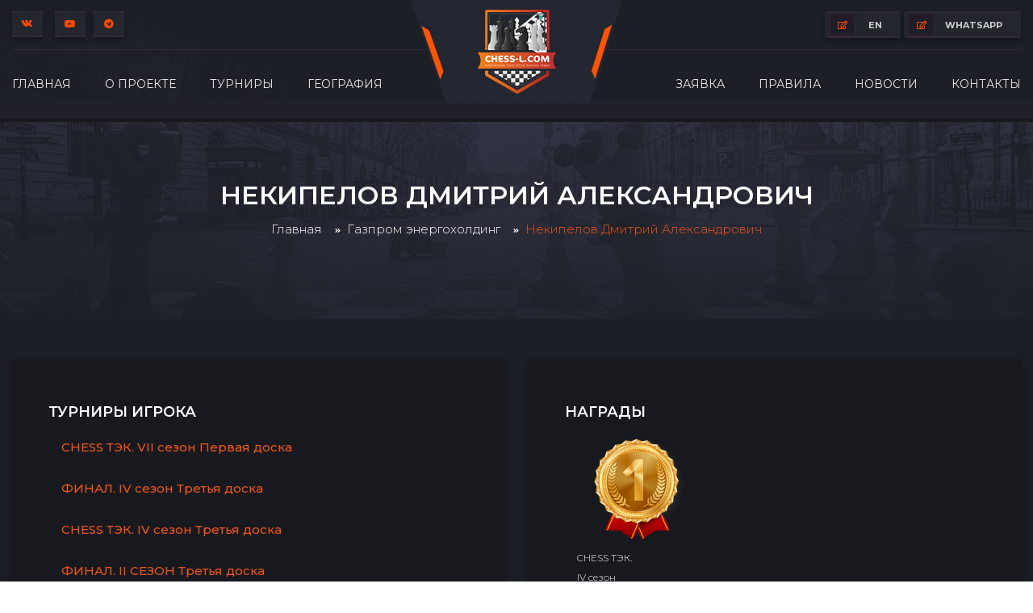

--- FILE ---
content_type: text/html; charset=UTF-8
request_url: https://chess-l.com/user-profile/view?id=47604977
body_size: 5521
content:
<!DOCTYPE html>
<html lang="ru-RU">

<head>
    <meta charset="UTF-8">
    <meta http-equiv="X-UA-Compatible" content="IE=edge">
    <meta name="viewport" content="width=device-width, initial-scale=1">
    <link rel="shortcut icon" type="image/x-icon" href="/img/favicon.png">
        <title>Некипелов Дмитрий Александрович | Шахматная онлайн бизнес-лига</title>
    <meta name="description" content="Chess-l.com | Online business league">
<meta property="og:title" content="Некипелов Дмитрий Александрович | Шахматная онлайн бизнес-лига">
<meta property="og:description" content="Chess-l.com | Online business league">
<script type="application/ld+json">
{
    "@context": "https://schema.org",
    "@type": "WebSite",
    "name": "Online business league",
    "url": "https://chess-l.com"
}
</script>
<meta name="csrf-param" content="_csrf-frontend">
<meta name="csrf-token" content="ipwYuCHwYuYvNnjrqp1H0DpoNLBVUflGLY2B0IOgebr59DXhdIU0iFgDMqTsryCiSD9ryQZ8mBl62vvh6MQQ8g==">

<link href="/assets/a3279142/css/bootstrap.css" rel="stylesheet">
<link href="/assets/cbd94611/css/bootstrap.min.css" rel="stylesheet">
<link href="/assets/cbd94611/css/animate.min.css" rel="stylesheet">
<link href="/assets/cbd94611/css/magnific-popup.css" rel="stylesheet">
<link href="/assets/cbd94611/css/fontawesome-all.min.css" rel="stylesheet">
<link href="/assets/cbd94611/css/odometer.css" rel="stylesheet">
<link href="/assets/cbd94611/css/aos.css" rel="stylesheet">
<link href="/assets/cbd94611/css/owl.carousel.min.css" rel="stylesheet">
<link href="/assets/cbd94611/css/meanmenu.css" rel="stylesheet">
<link href="/assets/cbd94611/css/slick.css" rel="stylesheet">
<link href="/assets/cbd94611/css/default.css" rel="stylesheet">
<link href="/assets/cbd94611/css/style.css" rel="stylesheet">
<link href="/assets/cbd94611/css/responsive.css" rel="stylesheet">
<script>var bsVersion = 4;</script>
    <!-- Vrezerve Manifest -->
    <meta name="mobile-web-app-capable" content="yes">
    <meta name="apple-mobile-web-app-capable" content="yes">
    <meta name="application-name" content="Chess-l.com">
    <meta name="apple-mobile-web-app-title" content="Chess-l">
    <meta name="theme-color" content="#1c1f26">
    <meta name="msapplication-navbutton-color" content="#1c1f26">
    <meta name="apple-mobile-web-app-status-bar-style" content="black-translucent">
    <meta name="msapplication-starturl" content="/">
    <meta name="viewport" content="width=device-width, initial-scale=1, shrink-to-fit=no">
    <link rel="icon" type="image/png" sizes="512x512" href="/assets/cbd94611/img/images/manifest.png">
    <link rel="apple-touch-icon" type="image/png" sizes="512x512" href="/assets/cbd94611/img/images/manifest.png">
    <!-- /Vrezerve Manifest -->

    <!-- Yandex.Metrika counter -->
    <script type="text/javascript">
        (function(m, e, t, r, i, k, a) {
            m[i] = m[i] || function() {
                (m[i].a = m[i].a || []).push(arguments)
            };
            m[i].l = 1 * new Date();
            k = e.createElement(t), a = e.getElementsByTagName(t)[0], k.async = 1, k.src = r, a.parentNode.insertBefore(k, a)
        })
        (window, document, "script", "https://mc.yandex.ru/metrika/tag.js", "ym");

        ym(88864360, "init", {
            clickmap: true,
            trackLinks: true,
            accurateTrackBounce: true
        });
    </script>
    <noscript>
        <div><img src="https://mc.yandex.ru/watch/88864360" style="position:absolute; left:-9999px;" alt="" /></div>
    </noscript>
    <!-- /Yandex.Metrika counter -->
</head>

<body>
    
    
<!-- header-area -->
<header class="third-header-bg">
    <div class="bg"></div>
    <div class="container custom-container">
        <div class="header-top-area t-header-top-area d-none d-lg-block">
            <div class="row">
                <div class="col-sm-6">
                <div class="header-top-social">
                        <ul>
                             <!--'instagram'-->
                                <li><a href="https://vk.com/chess_liga"><i class="fab fa-vk"></i></a></li>
                             <!--'instagram'-->
                                <li><a href="https://www.youtube.com/channel/UCNrvfP7J58zQDhr7RcUslHA"><i class="fab fa-youtube"></i></a></li>
                             <!--'instagram'-->
                                <li><a href="https://t.me/chess_lcom"><i class="fab fa-telegram"></i></a></li>
                        </ul>
                    </div>
                </div>
                <div class="col-sm-6">
                    <div class="header-top-login">
                        <ul>
                                                        <li><a href="https://en.chess-l.com/user-profile/view?id=47604977"><i class="far fa-edit"></i> EN</a></li>
                            <li>&nbsp;</li>
                            <li><a href="https://wa.me/79293799650" target="_blank"><i class="far fa-edit"></i>whatsapp</a></li>
                            
                        </ul>
                    </div>
                </div>
            </div>
        </div>
    </div>
    <div id="sticky-header">
        <div class="container custom-container">
            <div class="row">
                <div class="col-12">
                    <div class="main-menu menu-style-two">
                        <nav>
                            <div class="logo d-block d-lg-none">
                                <a href="/"><img src="/assets/cbd94611/img/logo/logo.png" alt="Logo"></a>
                            </div>
                            <div class="navbar-wrap d-none d-lg-flex">
                                <ul class="left"><li><a href="/">Главная</a></li>
<li><a href="/pages/page/view?id=2">О проекте</a></li>
<li><a href="/team-group/index">Турниры</a>
<ul class='submenu'>
<li><a href="/team-group/view?id=2">Архив</a></li>
<li><a href="/team-group/view?id=3">Спецпроекты</a></li>
<li><a href="/team-group/view?id=10">IX сезон (октябрь-декабрь 2025)</a>
<ul class='submenu'>
<li><a href="/team/view?id=84">Большой Бизнес Кубок. IX сезон</a></li>
<li><a href="/team/view?id=85">CHESS ТЭК. IX сезон</a></li>
<li><a href="/team/view?id=86">Кубок Наука и Технологии. IX сезон</a></li>
<li><a href="/team/view?id=87">Кубок Промышленности. IX сезон</a></li>
<li><a href="/team/view?id=88">ФИНАЛ . IX сезон</a></li>
</ul>
</li>
</ul>
</li>
<li><a href="/geography/index">География</a></li></ul>                                <div class="logo">
                                    <a href="/"><img src="/assets/cbd94611/img/logo/h3_logo.png" alt="Logo"></a>
                                </div>
                                <ul class="right"><li><a href="mailto:chess@sportico.org?subject=Здравствуйте, мы с сайта chess-l.com">Заявка</a></li>
<li><a href="/pages/page/view?id=4">Правила</a></li>
<li><a href="#!">Новости</a>
<ul class='submenu'>
<li><a href="/news/rubric/view?id=1">Новости Лиги</a></li>
<li><a href="/news/rubric/view?id=2">Анонсы</a></li>
<li><a href="/news/rubric/view?id=3">Пост-релизы</a></li>
</ul>
</li>
<li><a href="/pages/page/view?id=3">Контакты</a></li></ul>                            </div>
                        </nav>
                    </div>
                    <div class="mobile-menu-wrap d-block d-lg-none">
                        <nav>
                            <div id="mobile-menu" class="navbar-wrap">
                                <ul><li><a href="/">Главная</a></li>
<li><a href="#">О проекте</a></li>
<li><a href="/team-group/index">Турниры</a>
<ul class='submenu'>
<li><a href="/team-group/view?id=2">Архив</a></li>
<li><a href="/team-group/view?id=3">Спецпроекты</a></li>
<li><a href="/team-group/view?id=10">IX сезон (октябрь-декабрь 2025)</a></li>
</ul>
</li>
<li><a href="/geography/index">География</a></li>
<li><a href="#">Правила</a></li>
<li><a href="#">Новости</a></li>
<li><a href="#">Новости</a></li></ul>                            </div>
                        </nav>
                    </div>
                    <div class="mobile-menu"></div>
                </div>
                <!-- Modal Search -->
                <div class="modal fade" id="search-modal" tabindex="-1" role="dialog" aria-hidden="true">
                    <div class="modal-dialog" role="document">
                        <div class="modal-content">
                            <form>
                                <input type="text" placeholder="Поиск по сайту...">
                                <button><i class="fa fa-search"></i></button>
                            </form>
                        </div>
                    </div>
                </div>
            </div>
        </div>
    </div>
    <div class="header-bottom-bg"></div>
</header>
<!-- header-area-end -->
    <main>

        


<section class="breadcrumb-area breadcrumb-bg">
    <div class="container">
        <div class="row">
            <div class="col-12">
                <div class="breadcrumb-content text-center">
                    <h2>Некипелов Дмитрий Александрович </h2>

                                            <nav aria-label="breadcrumb">
                            <ol class="breadcrumb">
                                <li class="breadcrumb-item"><a href="/">Главная</a></li>

                                                                                                            <li class="breadcrumb-item"><a href="/command-profile/view?id=262">Газпром энергохолдинг</a></li>
                                    
                                                                                                            <li class="breadcrumb-item active" aria-current="page">Некипелов Дмитрий Александрович</li>
                                    
                                                            </ol>
                        </nav>
                                    </div>
            </div>
        </div>
    </div>
</section>

<section class="page-area third-about-bg pt-50 pb-50">
    <div class="container custom-container">
        <div class="row">
            <div class="col-12">
                <div class="row">
                    <div class="col-md-6">
                        <div class="latest-match-box mb-30">
                            <div class="tournament-schedule-content">
                                <h3>Турниры игрока</h3>
                                <ul id="w0" class="flex-column nav"><li class="nav-item"><a class="nav-link" href="/tournament/view?id=290">CHESS ТЭК. VII сезон Первая доска</a></li>
<li class="nav-item"><a class="nav-link" href="/tournament/view?id=242">ФИНАЛ. IV сезон Третья доска</a></li>
<li class="nav-item"><a class="nav-link" href="/tournament/view?id=224">CHESS ТЭК. IV сезон Третья доска</a></li>
<li class="nav-item"><a class="nav-link" href="/tournament/view?id=190">ФИНАЛ. II СЕЗОН Третья доска</a></li></ul>                            </div>
                        </div>
                    </div>
                    <div class="col-md-6">
                        <div class="latest-match-box mb-30">
                            <div class="tournament-schedule-content">
                                <h3>Награды</h3>
                                <div class="container">
  <div class="row">
                                                                            <div class="col-6">
                                            <img src="/uploads//awards/Medal/1-place.png" alt=""/>
                                            <p style="color: #fff;
    font-size: 12px;">CHESS ТЭК. IV сезон Третья доска</p>
                                        </div>
                                                                    </div>
                                </div>
                            </div>
                        </div>
                    </div>
                </div>
            </div>
        </div>
    </div>
</section>
<!-- third-about-area -->
<section class="third-about-area third-about-bg pb-90">
    <div class="container custom-container">
        <div class="row align-items-center">
            <div class="col-lg-6 order-0 order-lg-2">
                <div class="inner-about-img">
                    <img src="/assets/cbd94611/img/images/inner_about_img01.png"
                         class="wow fadeInRight" data-wow-delay=".3s" alt=""
                         style="visibility: visible; animation-delay: 0.3s; animation-name: fadeInRight;">
                    <img src="/assets/cbd94611/img/images/inner_about_img02.png"
                         class="wow fadeInLeft" data-wow-delay=".6s" alt=""
                         style="visibility: visible; animation-delay: 0.6s; animation-name: fadeInLeft;">
                    <img src="/assets/cbd94611/img/images/inner_about_img03.png" class="wow fadeInUp"
                         data-wow-delay=".6s" alt=""
                         style="visibility: visible; animation-delay: 0.6s; animation-name: fadeInUp;">
                </div>
            </div>
            <div class="col-lg-6">
                <div class="third-about-content">
                    <div class="third-title-style">
                        <h2>Inter<span>national</span> Online</h2>
                        <div class="inner">
                            <h2>Chess Business League</h2>
                            <h6 class="vertical-title">online</h6>
                            <p>Система шахматных онлайн-турниров среди команд предприятий различных сфер экономики</p>
                        </div>
                        <a href="/team-group/index" class="btn rotated-btn">Смотреть турниры</a>
                    </div>
                </div>
            </div>
        </div>
    </div>
</section>
<!-- third-about-area-end -->
    </main>

    
<footer>
    <div class="footer-top footer-bg s-footer-bg">
        <!-- newsletter-area-end -->
        <div class="container">
            <div class="row justify-content-between">
                <div class="col-xl-3 col-lg-4 col-md-6">
                    <div class="footer-widget mb-50">
                        <div class="footer-logo mb-35">
                            <a href="/"><img src="/assets/cbd94611/img/logo/f_logo.png" alt=""></a>
                        </div>
                        <div class="footer-text">
                            <p>Шахматная онлайн бизнес-лига Основана в 2021 году</p>
                            <div class="footer-contact">
                                <ul>
                                    <li><i class="fas fa-map-marker-alt"></i> <span>Адрес : </span>Россия, Барнаул, ул. Взлетная, 71 офис 11</li>
                                    <li><i class="fas fa-headphones"></i> <span>Телефон : </span>+7(3852) 560-850</li>
                                    <li><i class="fas fa-envelope-open"></i><span>Email : </span>chess@sportico.org</li>
                                </ul>
                            </div>
                        </div>
                    </div>
                </div>
                <div class="col-xl-2 col-lg-3 col-sm-6">
                    <div class="footer-widget mb-50">
                        <div class="fw-title mb-35">
                            <h5>Быстрые <span>Ссылки</span></h5>
                        </div>
                        <div class="fw-link">
                            <ul>
                                <li><a href="/">Главная</a></li>
                                <li><a href="/pages/page/view?id=2">О проекте</a></li>
                                <li><a href="#">Турниры</a></li>
                                <li><a href="#">Контакты</a></li>
                                
                                
                            </ul>
                        </div>
                    </div>
                </div>
                <div class="col-xl-2 col-lg-3 col-sm-6">
                    <div class="footer-widget mb-50">
                        <div class="fw-title mb-35">
                            <h5>Важно знать</h5>
                        </div>
                        <div class="fw-link">
                            <ul>
                                <li><a href="/pages/page/view?id=4">Правила</a></li>
                                <li><a href="/pages/page/view?id=5">Конфиденциальность</a></li>
                                <li><a href="/pages/page/view?id=7">Политика cookie</a></li>
                                <li><a href="/pages/page/view?id=6">Подача заявки</a></li>
                                <li><a href="/pages/page/view?id=8">Прочие условия</a></li>
                            </ul>
                        </div>
                    </div>
                </div>
                <div class="col-xl-3 col-lg-4 col-md-6">
                    <div class="footer-widget mb-50">
                        <div class="fw-title mb-35">
                            <h5>Мы в сети</h5>
                        </div>
                        <div class="footer-social">

                        <ul>
                                                                    <li><a href="https://vk.com/chess_liga"><i class="fab fa-vk"></i></a></li>
                                                                    <li><a href="https://www.youtube.com/channel/UCNrvfP7J58zQDhr7RcUslHA"><i class="fab fa-youtube"></i></a></li>
                                                                    <li><a href="https://t.me/chess_lcom"><i class="fab fa-telegram"></i></a></li>
                                                            </ul>
                        </div>
                    </div>
                </div>
            </div>
        </div>
        <div class="footer-fire"><img src="/assets/cbd94611/img/images/footer_fire.png" alt=""></div>
        <div class="footer-fire footer-fire-right"><img src="/assets/cbd94611/img/images/footer_fire.png" alt=""></div>
    </div>
    <div class="copyright-wrap s-copyright-wrap">
        <div class="container">
            <div class="row">
                <div class="col-lg-6 col-md-6">
                    <div class="copyright-text">
                        <p>Copyright © 2020 - 2025 / <a href="https://chess-l.com/">Chess-l.com</a> / Все права защищены. </p>
                    </div>
                </div>
                <div class="col-lg-6 col-md-6 d-none d-md-block">
                    <div class="payment-method-img text-right">
                        <img src="/assets/cbd94611/img/images/card_img.png" alt="img">
                    </div>
                </div>
            </div>
        </div>
    </div>
</footer>
<!-- footer-area-end -->

<div id="fabs" class="mobile-bar hidden-md hidden-lg visible-xs">
    <svg id="appbar" width="0" height="0" viewBox="0 0 72 36" xmlns="http://www.w3.org/2000/svg">
        <clipPath id="appbar__cutout">
            <path d="M36 36C55.8823 36 72 19.8823 72 0V112H0V0C0 19.8823 16.1177 36 36 36Z" />
        </clipPath>
    </svg>

    <div class="appbar appbar__bottom appbar__bottom--center-cut">
        <a href="/team-group/index" class="appbar__bottom--fab appbar__bottom--fab-primary" title="Открыть">
            <svg fill="currentColor" viewBox="0 0 24 24" width="26" height="26">
                <path d="M19,5h-2V3H7v2H5C3.9,5,3,5.9,3,7v1c0,2.55,1.92,4.63,4.39,4.94c0.63,1.5,1.98,2.63,3.61,2.96V19H7v2h10v-2h-4v-3.1 c1.63-0.33,2.98-1.46,3.61-2.96C19.08,12.63,21,10.55,21,8V7C21,5.9,20.1,5,19,5z M7,10.82C5.84,10.4,5,9.3,5,8V7h2V10.82z M19,8 c0,1.3-0.84,2.4-2,2.82V7h2V8z" />
            </svg>
        </a>

        <div class="appbar__bottom--normal">
            <a href="/news/rubric/view?id=2">
                <svg fill="currentColor" viewBox="0 0 24 24" width="22" height="22">
                    <path d="M10.54 14.53L8.41 12.4l-1.06 1.06 3.18 3.18 6-6-1.06-1.06zm6.797-12.72l4.607 3.845-1.28 1.535-4.61-3.843zm-10.674 0l1.282 1.536L3.337 7.19l-1.28-1.536zM12 4c-4.97 0-9 4.03-9 9s4.03 9 9 9 9-4.03 9-9-4.03-9-9-9zm0 16c-3.86 0-7-3.14-7-7s3.14-7 7-7 7 3.14 7 7-3.14 7-7 7z" />
                </svg>
                <span>Анонсы</span>
            </a>

            <a href="/news/rubric/view?id=3">
                <svg fill="currentColor" viewBox="0 0 24 24" width="22" height="22">
                    <path d="M23,8c0,1.1-0.9,2-2,2c-0.18,0-0.35-0.02-0.51-0.07l-3.56,3.55C16.98,13.64,17,13.82,17,14c0,1.1-0.9,2-2,2s-2-0.9-2-2 c0-0.18,0.02-0.36,0.07-0.52l-2.55-2.55C10.36,10.98,10.18,11,10,11s-0.36-0.02-0.52-0.07l-4.55,4.56C4.98,15.65,5,15.82,5,16 c0,1.1-0.9,2-2,2s-2-0.9-2-2s0.9-2,2-2c0.18,0,0.35,0.02,0.51,0.07l4.56-4.55C8.02,9.36,8,9.18,8,9c0-1.1,0.9-2,2-2s2,0.9,2,2 c0,0.18-0.02,0.36-0.07,0.52l2.55,2.55C14.64,12.02,14.82,12,15,12s0.36,0.02,0.52,0.07l3.55-3.56C19.02,8.35,19,8.18,19,8 c0-1.1,0.9-2,2-2S23,6.9,23,8z" />
                </svg>
                <span>Релизы</span>
            </a>

        </div>

        <div class="appbar__bottom--cutout"></div>

        <div class="appbar__bottom--normal flex--right">
            <a href="/geography/index">
                <svg fill="currentColor" viewBox="0 0 24 24" width="22" height="22">
                    <path d="M9 11H7v2h2v-2zm4 0h-2v2h2v-2zm4 0h-2v2h2v-2zm2-7h-1V2h-2v2H8V2H6v2H5c-1.11 0-1.99.9-1.99 2L3 20c0 1.1.89 2 2 2h14c1.1 0 2-.9 2-2V6c0-1.1-.9-2-2-2zm0 16H5V9h14v11z" />
                </svg>
                <span>Гегорафия</span>
            </a>
            <a href="/pages/page/view?id=9">
                <svg fill="currentColor" viewBox="0 0 24 24" width="22" height="22" style="color: #62627b;">
                    <path d="M12,1L3,5v6c0,5.55,3.84,10.74,9,12c5.16-1.26,9-6.45,9-12V5L12,1L12,1z M11,7h2v2h-2V7z M11,11h2v6h-2V11z" />
                </svg>
                <span>Клиенты</span>
            </a>
        </div>
    </div>
</div>
    <script src="//ajax.googleapis.com/ajax/libs/jquery/3.4.1/jquery.min.js"></script>
<script src="/assets/f20857de/yii.js"></script>
<script src="/assets/cbd94611/js/popper.min.js"></script>
<script src="/assets/cbd94611/js/bootstrap.min.js"></script>
<script src="/assets/cbd94611/js/isotope.pkgd.min.js"></script>
<script src="/assets/cbd94611/js/slick.min.js"></script>
<script src="/assets/cbd94611/js/jquery.meanmenu.min.js"></script>
<script src="/assets/cbd94611/js/wow.min.js"></script>
<script src="/assets/cbd94611/js/aos.js"></script>
<script src="/assets/cbd94611/js/jquery.lettering.js"></script>
<script src="/assets/cbd94611/js/jquery.textillate.js"></script>
<script src="/assets/cbd94611/js/jquery.odometer.min.js"></script>
<script src="/assets/cbd94611/js/jquery.appear.js"></script>
<script src="/assets/cbd94611/js/owl.carousel.min.js"></script>
<script src="/assets/cbd94611/js/jquery.countdown.min.js"></script>
<script src="/assets/cbd94611/js/jquery.scrollUp.min.js"></script>
<script src="/assets/cbd94611/js/imagesloaded.pkgd.min.js"></script>
<script src="/assets/cbd94611/js/jquery.magnific-popup.min.js"></script>
<script src="/assets/cbd94611/js/plugins.js"></script>
<script src="/assets/cbd94611/js/main.js"></script></body>

</html>


--- FILE ---
content_type: text/css
request_url: https://chess-l.com/assets/cbd94611/css/style.css
body_size: 17439
content:
/*
  Theme Name: Chess-l.
  Support: vrezerve.com
  Description: Шахматная онлайн бизнес-лига Основана в 2021 году.
  Theme URI: https://chess-l.com/
  Version: 1.0.2
  Author URI: https://vrezerve.com
*/

/* CSS Index
-----------------------------------

1. Theme default css
2. Header
3. Search modal
4. Breadcrumb
5. Slider
6. Brand
7. Product-area
8. About-us
9. Game Released
10. Game Manage
11. Featured-Games
12. Cta
13. Tournament
14. Just-gamers
15. Features
16. Fact
17. Shop
18. Upcoming-games
19. Game-overview
20. Blog
21. Pagination
22. Testimonial
23. Community
24. Contact
25. Newsletter
26. Footer
27. Preloader

*/

/* 1. Theme default css */
@import url("https://fonts.googleapis.com/css2?family=Montserrat:wght@100;200;300;400;500;600;700;800&display=swap");
@import url("https://fonts.googleapis.com/css?family=Oxanium:400,500,600,700,800|Montserrat:400,400i,500,500i,600,600i,700&display=swap");
@media (max-width: 575px) {
  .tournament-schedule-content img {
    width: 110px !important;
    height: 110px !important;
}
}
@media (min-width: 320px) and (max-width: 480px) {
  .breadcrumb-content h2 {
    font-size: 24px !important;
  }

  .breadcrumb-bg {
    padding-top: 150px !important;
    padding-bottom: 15px !important;
  }
  .third-title-style .vertical-title {
    left: -25px !important;
  }
  .third-title-style .inner {
    padding-left: 30px !important;
  }
  .team-one {
    margin-left: 0px !important;
  }
  .breadcrumb-content .breadcrumb {
    display: none !important;
  }
  .hide-pc {
    display: block !important;
    border-top: 1px solid #f0f0f0;
    padding: 20px 0px 5px 0px;
  }
}

body {
  font-family: "Montserrat", sans-serif;
  font-weight: normal;
  font-style: normal;
  font-size: 15px;
  font-weight: 500;
  color: #d4d4d4;
}

.img {
  max-width: 100%;
  transition: all 0.3s ease-out 0s;
}
.f-left {
  float: left;
}
.f-right {
  float: right;
}
.fix {
  overflow: hidden;
}
a,
.button {
  -webkit-transition: all 0.3s ease-out 0s;
  -moz-transition: all 0.3s ease-out 0s;
  -ms-transition: all 0.3s ease-out 0s;
  -o-transition: all 0.3s ease-out 0s;
  transition: all 0.3s ease-out 0s;
}
a:focus,
.btn:focus,
.button:focus {
  text-decoration: none;
  outline: none;
  box-shadow: none;
}
a:hover,
.portfolio-cat a:hover,
.footer -menu li a:hover {
  color: #1c1121;
  text-decoration: none;
}
a,
button {
  color: #ee5519;
  outline: medium none;
}
button:focus,
input:focus,
input:focus,
textarea,
textarea:focus {
  outline: 0;
}
.uppercase {
  text-transform: uppercase;
}
.capitalize {
  text-transform: capitalize;
}
h1,
h2,
h3,
h4,
h5,
h6 {
  font-family: "Montserrat", cursive;
  color: #fff;
  margin-top: 0px;
  font-style: normal;
  font-weight: 600;
  text-transform: normal;
}
h1 a,
h2 a,
h3 a,
h4 a,
h5 a,
h6 a {
  color: inherit;
}
h1 {
  font-size: 40px;
  font-weight: 500;
}
h2 {
  font-size: 35px;
}
h3 {
  font-size: 28px;
}
h4 {
  font-size: 22px;
}
h5 {
  font-size: 18px;
}
h6 {
  font-size: 16px;
}
ul {
  margin: 0px;
  padding: 0px;
}
li {
  list-style: none;
}
p {
  font-size: 15px;
  font-weight: 300;
  line-height: 28px;
  color: #cbcbcb;
  margin-bottom: 15px;
}
hr {
  border-bottom: 1px solid #eceff8;
  border-top: 0 none;
  margin: 30px 0;
  padding: 0;
}
label {
  color: #7e7e7e;
  cursor: pointer;
  font-size: 14px;
  font-weight: 400;
}
*::-moz-selection {
  background: #444;
  color: #fff;
  text-shadow: none;
}
::-moz-selection {
  background: #444;
  color: #fff;
  text-shadow: none;
}
::selection {
  background: #444;
  color: #fff;
  text-shadow: none;
}

*::-moz-placeholder {
  color: #555555;
  font-size: 14px;
  opacity: 1;
}
*::placeholder {
  color: #555555;
  font-size: 14px;
  opacity: 1;
}
.theme-overlay {
  position: relative;
}
.theme-overlay::before {
  background: #1696e7 none repeat scroll 0 0;
  content: "";
  height: 100%;
  left: 0;
  opacity: 0.6;
  position: absolute;
  top: 0;
  width: 100%;
}
.separator {
  border-top: 1px solid #f2f2f2;
}
/* button style */
.btn {
  -moz-user-select: none;
  border: medium none;
  border-radius: 5px;
  color: #1c1121;
  cursor: pointer;
  display: inline-block;
  font-size: 15px;
  font-weight: 500;
  letter-spacing: 0;
  line-height: 1;
  margin-bottom: 0;
  padding: 20px 44px;
  text-align: center;
  text-transform: uppercase;
  touch-action: manipulation;
  transition: all 0.3s ease 0s;
  vertical-align: middle;
  white-space: nowrap;
  position: relative;
  z-index: 1;
}
.btn:hover {
  color: #1c1121;
}
.btn::before {
  content: "";
  position: absolute;
  left: 0;
  bottom: -5px;
  background-image: url(../img/images/btn_overlay.png);
  width: 100%;
  height: 55px;
  background-repeat: no-repeat;
  background-size: cover;
  border-radius: 5px;
  z-index: -1;
  transition: 0.3s linear;
}
.btn:hover::before {
  bottom: 0;
}
.submenu .submenu {
  left: 230px !important;
  position: absolute;
  top: -22px !important;
}
.btn i {
  margin-right: 5px;
}
.btn.transparent-btn {
  border: 2px solid #9f999d;
  background: transparent;
  color: #fff;
}
.btn.transparent-btn:hover {
  border: 2px solid #e4a101;
  color: #1c1121;
}
.btn.transparent-btn::before {
  display: none;
}
.hide-pc {
  display: none;
}
.btn.btn-style-two {
  background: transparent;
  padding: 20px 35px;
  margin: 0 8px;
}
.btn.btn-style-two::before {
  content: "";
  position: absolute;
  right: -13px;
  top: 0;
  height: 100%;
  width: 5px;
  transform: skewX(-16deg);
  z-index: 1;
  opacity: 1;
  background-image: none;
  bottom: 0;
  border-radius: 0;
  left: auto;
  background-color: #ee5519;
}
.btn.btn-style-two::after {
  content: "";
  position: absolute;
  right: 0;
  top: 0;
  height: 100%;
  width: 100%;
  transform: skewX(-16deg);
  z-index: -1;
  opacity: 1;
  background-image: none;
  bottom: 0;
  border-radius: 0;
  left: auto;
  background-color: #ee5519;
}
.btn.btn-style-two:hover::before {
  right: 0;
}
.breadcrumb > .active {
  color: #888;
}

/* scrollUp */
#scrollUp {
  background: #e4a101;
  height: 40px;
  width: 40px;
  right: 50px;
  bottom: 50px;
  color: #1c1121;
  text-align: center;
  border-radius: 0;
  font-size: 22px;
  line-height: 38px;
}
#scrollUp:hover {
  background: #444;
  color: #fff;
}

#fabs {
  display: none;
}
/* 2. Header */
.header-top-area {
  background: #1c1121;
}
.container-full-padding {
  padding: 0 260px;
}
.s-container-full-padding {
  padding: 0 230px;
}
.header-top-offer {
  display: flex;
  align-items: center;
  flex-wrap: wrap;
}
.header-top-offer p,
.time-count {
  margin-bottom: 0;
  font-size: 13px;
  font-weight: 600;
  color: #a5a5a5;
}
.header-top-offer .time-count {
  display: none;
}
.header-top-offer .time-count:first-child {
  display: block;
}
.header-top-offer .time-count > span {
  display: inline-block;
  padding: 16px 25px;
  font-weight: 900;
  font-size: 18px;
  color: #1c1121;
  position: relative;
  z-index: 1;
}
.header-top-offer .time-count > span::before {
  content: "";
  position: absolute;
  left: 0;
  top: 0;
  height: 100%;
  width: 100%;
  background-image: url(../img/images/offer_count_bg.png);
  background-repeat: no-repeat;
  background-position: center;
  background-size: cover;
  z-index: -1;
}
.header-top-right {
  display: flex;
  align-items: center;
  justify-content: flex-end;
}
.header-social ul {
  display: flex;
  flex-wrap: wrap;
}
.header-social ul li {
  margin-left: 15px;
  display: inline-block;
}
.header-social ul li:first-child {
  margin-left: 0;
}
.header-social ul li a {
  color: #b4b0b5;
  font-size: 13px;
}
.header-social ul li a:hover,
.header-top-mail p span,
.header-top-mail p i,
.header-action ul li.header-search a,
ul.minicart .cart-content a:hover,
.navbar-wrap ul li .submenu li.active > a,
.navbar-wrap ul li .submenu > li:hover > a,
.minicart .del-icon > a,
#search-modal .modal-dialog .modal-content form button,
.slider-content h6,
.slider-content h2 span,
.section-title h2 span,
.latest-games-content h4 a:hover,
.latest-games-content h4 span,
.latest-games-content p span,
.latest-games-active.owl-carousel .owl-nav button:hover,
.product-active .slick-arrow:hover,
.testimonial-active.owl-carousel .owl-nav button:hover,
.match-team-name a:hover,
.coming-match-info h5 span,
.tournament-schedule-content h3 span,
.tournament-schedule-content h3 a:hover,
.coming-match-time .time-count span,
.tournament-menu button.active,
.tournament-schedule-meta h5 span,
.tournament-schedule-meta a,
.product-content h4 a:hover,
.blog-post-content h5 a:hover,
.product-price h5,
.product-cart-action a,
.blog-meta ul li i,
.testi-avatar-info span,
.features-item .features-list-content .product-tag a,
.features-list-content h6 a:hover,
.newsletter-form-grp i,
.newsletter-form button:hover,
.fw-link ul li a:hover,
.copyright-text p a {
  color: #ee5519;
}
.city-name {
  font-size: 21px;
}
.game-head-other {
  text-align: left;
  display: inline-block !important;
}
.header-top-action ul {
  display: flex;
  flex-wrap: wrap;
  align-items: center;
}
.header-top-mail p {
  margin-bottom: 0;
  font-size: 12px;
  color: #bcbcbc;
}
.header-top-mail p a {
  color: #bcbcbc;
}
.header-top-action {
  margin-left: 20px;
}
.header-top-action ul li:last-child {
  margin-left: 15px;
  overflow: hidden;
}
.header-top-mail p span {
  display: inline-block;
  margin-right: 15px;
}
.header-top-mail p i {
  margin-right: 10px;
}
.nav-pills .nav-link {
  border-radius: 0;
}
.header-user-login > a {
  display: block;
  background: #181719;
  color: #edeaea;
  font-size: 12px;
  font-weight: 500;
  text-transform: uppercase;
  border-radius: 0 0 2px 2px;
  height: 35px;
  line-height: 35px;
  padding: 0 18px 0 0;
  border-top: 1px solid #e4a101;
}
.header-user-login > a i {
  display: inline-block;
  width: 40px;
  height: 35px;
  line-height: 35px;
  text-align: center;
  background-repeat: no-repeat;
  background-size: cover;
  margin-right: 15px;
  color: #1c1121;
}
.main-header {
  background-image: url(../img/bg/header_bg.jpg);
  background-position: right center;
  background-size: cover;
  position: relative;
}
.main-menu nav {
  display: flex;
  align-items: center;
  flex-wrap: wrap;
  justify-content: flex-start;
}
.navbar-wrap {
  display: flex;
  flex-grow: 1;
}
.navbar-wrap ul {
  display: flex;
  flex-direction: row;
  flex-wrap: wrap;
  margin-left: auto;
}
.navbar-wrap ul li {
  position: relative;
}
.navbar-wrap ul li a {
  font-size: 14px;
  font-weight: 400;
  text-transform: uppercase;
  color: #edeaea;
  padding: 43px 26px;
  display: block;
  line-height: 1;
  position: relative;
  z-index: 1;
  font-family: "Montserrat", cursive;
}
.navbar-wrap ul li.show a::before,
.navbar-wrap ul li a::before {
  content: "";
  position: absolute;
  left: 0;
  top: 0;
  height: 100%;
  width: 100%;
  transform: skewX(-10deg);
  z-index: -1;
  right: 0;
  margin: 0 auto;
  opacity: 0;
}
.navbar-wrap ul li.show a::after,
.navbar-wrap ul li.active a::after,
.navbar-wrap ul li:hover > a::after {
  content: "";
  position: absolute;
  height: 3px;
  background: #e4a101;
  right: 40px;
  left: 0;
  bottom: 0;
}
.navbar-wrap ul li:hover > a {
  color: #1c1121;
}
.navbar-wrap ul li.show,
.navbar-wrap ul li.show a::before,
.navbar-wrap ul li:hover > a::before {
  opacity: 1;
}
.navbar-wrap ul li.show > a {
  color: #1c1121;
}
.navbar-wrap ul li.active > a::before {
  opacity: 1;
}
.header-action > ul {
  display: flex;
  align-items: center;
  margin-left: 20px;
}
.header-action > ul li {
  position: relative;
  margin-left: 40px;
}
.header-action ul li:first-child {
  margin-left: 0;
}
.header-action ul li a {
  color: #edeaea;
  font-size: 14px;
}
.header-shop-cart a span {
  position: absolute;
  right: -13px;
  top: -2px;
  width: 18px;
  height: 18px;
  text-align: center;
  border-radius: 50%;
  font-size: 12px;
  font-weight: 800;
  line-height: 18px;
  color: #1c1121;
}
.header-action ul li.header-search a {
  width: 56px;
  height: 48px;
  display: block;
  text-align: center;
  line-height: 48px;
  background: #111111;
  border-radius: 5px;
  font-size: 13px;
  box-shadow: 0px 3px 7px 0px rgba(128, 18, 40, 0.2),
    inset 0px 3px 7px 0px rgba(56, 17, 33, 0.4);
}
.header-shop-cart ul.minicart {
  background: #1c1121;
  opacity: 0;
  padding: 25px;
  position: absolute;
  right: -15px;
  top: 63px;
  transition: all 0.5s ease 0s;
  width: 350px;
  z-index: 9;
  box-shadow: 0px 12px 24px 0px rgba(120, 120, 120, 0.3);
  visibility: hidden;
  transform: translateY(20px);
}
.header-shop-cart ul.minicart::before {
  position: absolute;
  content: "";
  left: 0px;
  top: -40px;
  width: 100%;
  height: 45px;
  display: block;
}
.header-shop-cart:hover ul.minicart {
  opacity: 1;
  visibility: visible;
  transform: translateY(0px);
  z-index: 9;
}
.header-shop-cart .minicart > li {
  display: block;
  margin-bottom: 22px;
  margin-left: 0;
  overflow: hidden;
  padding: 0;
}
.header-shop-cart .minicart .cart-img {
  float: left;
}
ul.minicart .cart-img img {
  width: 100px;
}
.header-shop-cart .minicart .cart-content {
  float: left;
  padding-left: 15px;
  text-align: left;
  padding-right: 25px;
}
.cart-content h4 {
  color: #fff;
  font-family: "Montserrat", sans-serif;
  font-size: 20px;
}
ul.minicart .cart-content a {
  font-size: 14px;
  background: none;
  font-weight: 600;
}
ul.minicart .cart-price span {
  color: #747691;
  font-size: 13px;
  font-weight: 500;
}
ul.minicart .cart-price .new {
  font-size: 14px;
  color: #a5a5a5;
}
.header-shop-cart .minicart .del-icon {
  float: right;
  margin-top: 30px;
}
.minicart .del-icon > a {
  font-size: 18px;
}
.total-price {
  border-top: 1px solid #473151;
  overflow: hidden;
  padding-top: 25px;
  margin-top: 10px;
}
.total-price span {
  color: #a5a5a5;
  font-weight: 500;
}
.header-shop-cart .minicart > li:last-child {
  margin-bottom: 0;
}
.header-shop-cart .minicart .checkout-link a {
  color: #1c1121;
  display: block;
  font-weight: 500;
  padding: 16px 30px;
  text-align: center;
  font-size: 13px;
  margin-bottom: 8px;
  text-transform: uppercase;
  letter-spacing: 2px;
}
.header-shop-cart .minicart .checkout-link a.red-color {
  background: #291b35;
  color: #fff;
}
.menu-style-two .navbar-wrap ul li.show a::after,
.menu-style-two .navbar-wrap ul li:hover > a::after {
  display: none;
}
.menu-style-two {
  padding: 28px 30px;
  border-radius: 0 0 14px 14px;
  background-image: url(../img/bg/header_bg.jpg);
  background-position: right center;
  background-size: cover;
  position: relative;
}
.transparent-header {
  position: absolute;
  left: 0;
  top: 45px;
  width: 100%;
  height: auto;
  z-index: 9;
}
.s-header-top-area .header-top-offer .time-count > span {
  padding: 9px 25px;
}
.menu-style-two .navbar-wrap ul li a {
  padding: 15px 23px;
}
.menu-style-two .navbar-wrap ul li.show a::before,
.menu-style-two .navbar-wrap ul li a::before {
  transform: skewX(-16deg);
  transition: 0.3s linear;
}
.s-header-top-area {
  background: #131014;
}
.navbar-wrap ul li > .submenu {
  position: absolute;
  z-index: 9;
  background-color: #fff;
  border-radius: 0;
  border: none;
  -webkit-box-shadow: 0px 13px 25px -12px rgba(0, 0, 0, 0.25);
  -moz-box-shadow: 0px 13px 25px -12px rgba(0, 0, 0, 0.25);
  box-shadow: 0px 13px 25px -12px rgba(0, 0, 0, 0.25);
  display: block;
  left: -9px;
  opacity: 0;
  padding: 18px 0;
  right: 0;
  top: 100%;
  visibility: hidden;
  min-width: 230px;
  border: 1px solid #3a2746;
  background: #1c1421;
  box-shadow: 0px 30px 70px 0px rgba(0, 0, 0, 0.15);
  margin: 0;
  border-radius: 2px;
  transform: scale(1, 0);
  transform-origin: 0 0;
  -webkit-transition: all 0.3s ease-in-out;
  -moz-transition: all 0.3s ease-in-out;
  -ms-transition: all 0.3s ease-in-out;
  -o-transition: all 0.3s ease-in-out;
  transition: all 0.3s ease-in-out;
}
.navbar-wrap ul li > .submenu li {
  margin-left: 0;
  text-align: left;
  display: block;
}
.navbar-wrap ul li > .submenu li a {
  padding: 0 10px 0 25px;
  line-height: 40px;
  font-weight: 300;
  font-size: 11px;
  color: #fff;
  text-transform: uppercase;
  -webkit-transition: all 0.3s ease-in-out;
  -moz-transition: all 0.3s ease-in-out;
  -ms-transition: all 0.3s ease-in-out;
  -o-transition: all 0.3s ease-in-out;
  transition: all 0.3s ease-in-out;
}
.navbar-wrap ul li:hover > .submenu {
  opacity: 1;
  visibility: visible;
  transform: scale(1);
}
.navbar-wrap ul li > .submenu li a::before,
.navbar-wrap ul li > .submenu li a::after {
  display: none;
}
.sticky-menu {
  left: 0;
  margin: auto;
  position: fixed;
  top: 0;
  width: 100%;
  z-index: 99;
  background-image: url(../img/bg/header_bg.jpg);
  -webkit-animation: 1000ms ease-in-out 0s normal none 1 running fadeInDown;
  animation: 1000ms ease-in-out 0s normal none 1 running fadeInDown;
  -webkit-box-shadow: 0 10px 15px rgba(25, 25, 25, 0.1);
  box-shadow: 0 10px 15px rgba(25, 25, 25, 0.1);
  border-radius: 0;
  padding: 0;
}
.t-header-top-area .header-top-social ul {
  display: flex;
  align-items: center;
}
.t-header-top-area .header-top-social ul li:first-child {
  font-size: 10px;
  text-transform: uppercase;
  font-weight: 700;
  color: #fff;
  font-family: "Montserrat", cursive;
  line-height: 1;
  letter-spacing: 2px;
  margin-right: 5px;
}
.t-header-top-area .header-top-social ul li + li {
  margin-left: 10px;
}
.t-header-top-area .header-top-social ul li a {
  background-image: url(../img/bg/header_social_bg.jpg);
  display: block;
  width: 38px;
  height: 32px;
  text-align: center;
  line-height: 32px;
  border-radius: 4px;
  box-shadow: rgb(0 0 0 / 35%) 0px 3px 7px 0px;
  color: #ff4800;
  font-size: 12px;
}
.t-header-top-area .header-top-login ul {
  display: flex;
  justify-content: flex-end;
  align-items: center;
}
.t-header-top-area .header-top-login ul li.or {
  margin: 0 10px;
  font-size: 11px;
  text-transform: uppercase;
  font-weight: 700;
  font-family: "Montserrat", cursive;
}
.t-header-top-area .header-top-login ul li a {
  display: block;
  background: #23262d;
  text-transform: uppercase;
  color: #cfcdcd;
  font-weight: 700;
  font-size: 11px;
  font-family: "Montserrat", cursive;
  padding: 2px 23px 2px 7px;
  border-top: 2px solid #2a2b37;
  border-bottom: 2px solid #2a2b37;
  border-radius: 3px;
  box-shadow: rgb(0 0 0 / 35%) 0px 3px 7px 0px;
}
.t-header-top-area .header-top-login ul li a i {
  width: 29px;
  height: 25px;
  box-shadow: 0px 3px 7px 0px rgba(128, 18, 40, 0.2),
    inset 0px 3px 7px 0px rgba(56, 17, 33, 0.4);
  text-align: center;
  line-height: 25px;
  background: #1d1e29;
  margin-right: 15px;
  color: #ff4800;
}
.t-header-top-area .header-top-login ul li a:hover {
  color: #ff4800;
}
.t-header-top-area {
  background: transparent;
  padding: 14px 0;
  border-bottom: 1px solid rgb(50 49 49 / 0.7);
}
.third-header-bg {
  position: relative;
  z-index: 9;
}
.third-header-bg .bg {
  background-image: url(../img/bg/h3_header_bg.jpg);
  position: absolute;
  left: 0;
  top: 0;
  width: 100%;
  height: 129px;
  background-position: center;
  background-size: cover;
  z-index: -1;
}
.third-header-bg .menu-style-two {
  background-image: none;
  padding: 0;
}
.custom-container {
  max-width: 1330px;
}
.custom-container-two {
  max-width: 1430px;
}
.third-header-bg .navbar-wrap ul li.show a::before,
.third-header-bg .navbar-wrap ul li a::before {
  display: none;
}
.third-header-bg .navbar-wrap ul li.show > a,
.third-header-bg .navbar-wrap ul li:hover > a,
.third-header-bg .navbar-wrap ul li .submenu li.active > a,
.third-header-bg .navbar-wrap ul li .submenu li:hover > a,
.third-header-bg .header-action ul li.header-search a,
.third-header-bg #search-modal .modal-dialog .modal-content form button,
.third-banner-content h2 span,
.third-title-style h2 span,
.third-title-style .vertical-title {
  color: #ee5519;
}
.third-header-bg .menu-style-two .navbar-wrap > ul > li > a {
  padding: 35px 0;
}
.third-header-bg .menu-style-two .navbar-wrap > ul > li + li {
  margin-left: 42px;
}
.third-header-bg .navbar-wrap .logo {
  position: absolute;
  left: 50%;
  transform: translateX(-50%);
  top: -62px;
  z-index: 9;
}
.third-header-bg .navbar-wrap ul.left {
  margin-left: 0;
  margin-right: auto;
}
.header-bottom-bg {
  background-image: url(../img/bg/header_bottom_bg.png);
  position: absolute;
  left: 0;
  bottom: -5px;
  right: 0;
  width: 1499px;
  height: 28px;
  margin: 0 auto;
  z-index: -1;
}
.third-header-bg .header-action ul li.header-search a {
  background: #262831;
}
.third-header-bg .navbar-wrap ul li > .submenu {
  border: 1px solid #1c1f26;
  background: #1c1f26;
}
.third-header-bg .header-action > ul {
  margin-left: 30px;
}
.third-header-bg .sticky-menu .navbar-wrap .logo {
  top: 0;
}
.third-header-bg .sticky-menu {
  background-image: url(../img/bg/h3_header_bg.jpg);
}
.header-style-four .header-top-area {
  background-image: url(../img/bg/fourth_header_top_bg.jpg);
  background-position: center;
  background-size: cover;
  padding: 22px 0;
}
.header-style-four .header-social {
  display: flex;
  align-items: center;
  justify-content: flex-end;
}
.header-style-four .header-social span {
  color: #fff;
  font-family: "Montserrat", cursive;
  font-weight: 700;
  margin-right: 15px;
}
.header-style-four .header-social ul li + li {
  margin-left: 8px;
  display: block;
}
.bo-back {
  position: absolute;
  margin-top: -35px;
  color: #888;
}
.bo-back-other {
  color: #efefef !important;
}
.bo-back-other {
  color: #e5e5e5 !important;
}
.bo-back-other:hover {
  color: #232323;
}
.header-style-four .header-social ul li a {
  display: block;
  width: 35px;
  height: 30px;
  text-align: center;
  line-height: 30px;
  box-shadow: 0px 3px 5.58px 0.42px rgba(33, 34, 47, 0.27);
  font-size: 12px;
  color: #e9a401;
  border: 1px solid rgb(40, 40, 46);
  background: rgb(51, 52, 66);
}
.header-style-four .menu-style-two {
  padding: 0;
  border-radius: 0;
  background-image: none;
  background-position: unset;
  background-size: cover;
  position: relative;
}
.header-four-wrap {
  background: #252634;
  border-top: 1px solid #1e1e2a;
  padding: 18px 0;
  position: relative;
}
.header-four-wrap .menu-style-two .navbar-wrap > ul > li > a {
  padding: 12px 23px;
}
.header-four-wrap .menu-style-two .navbar-wrap ul li.show a::before,
.header-four-wrap .menu-style-two .navbar-wrap ul li a::before {
  transform: skewX(-20deg);
}
.header-four-wrap .header-action ul li.header-search a {
  width: 52px;
  height: 46px;
  line-height: 46px;
  background: #252634;
  box-shadow: 0px 3px 7px 0px rgb(0 0 0 / 20%),
    inset 0px 3px 7px 0px rgb(0 0 0 / 40%);
}
.header-four-wrap .header-shop-cart ul.minicart {
  background: #252634;
  top: 53px;
}
.header-four-wrap .header-shop-cart .minicart .checkout-link a.red-color {
  background: #333442;
}
.header-four-wrap::before {
  content: "";
  position: absolute;
  width: 29%;
  background: #e9a401;
  height: 100%;
  top: 0;
  clip-path: polygon(0px 0px, 91% 0px, 100% 100%, 0% 100%);
}
.header-four-wrap.sticky-menu {
  position: fixed;
  border-top: none;
}

/* 3. Search modal */
#search-modal {
  background-color: rgba(23, 26, 33, 0.95);
}
#search-modal .modal-dialog {
  position: absolute;
  top: 50%;
  left: 50%;
  -webkit-transform: translate(-50%, -50%);
  -moz-transform: translate(-50%, -50%);
  -ms-transform: translate(-50%, -50%);
  -o-transform: translate(-50%, -50%);
  transform: translate(-50%, -50%);
  border: none;
  outline: 0;
  margin: 0;
}
#search-modal .modal-dialog .modal-content {
  background: 0 0;
  -webkit-box-shadow: none;
  -moz-box-shadow: none;
  box-shadow: none;
  border: none;
}
#search-modal .modal-dialog .modal-content form {
  width: 555px;
  position: relative;
}
#search-modal .modal-dialog .modal-content form input {
  width: 100%;
  font-size: 36px;
  border: none;
  border-bottom: 3px solid rgba(255, 255, 255, 0.1);
  background: 0 0;
  color: #fff;
  padding-bottom: 12px;
  padding-right: 40px;
}
#search-modal .modal-dialog .modal-content form input::-moz-placeholder {
  font-size: 35px;
}
#search-modal .modal-dialog .modal-content form input::placeholder {
  font-size: 35px;
}
#search-modal .modal-dialog .modal-content form button {
  position: absolute;
  right: 0;
  margin-bottom: 3px;
  font-size: 30px;
  background: 0 0;
  border: none;
  cursor: pointer;
  top: 11px;
}
.modal-backdrop {
  z-index: 1;
}
.modal-open .header-top {
  z-index: 2;
}
.btn,
.header-user-login > a i,
.navbar-wrap ul li a::before,
.header-shop-cart a span,
.header-shop-cart .minicart .checkout-link a,
.lg-tag a::before,
.product-content .product-tag a::before,
.tournament-menu button::before,
.tournament-schedule-meta a:hover,
.product-cart-action a:hover,
.newsletter-form button,
.footer-newsletter button,
.transparent-btn:hover,
.fw-title h5::before,
.features-item .product-tag a::before,
.shop-area.black-bg .product-cart-action a:hover,
.latest-match-box .tournament-schedule-meta a:hover,
.features-item .features-list-content .product-tag a:hover::before {
  background: #e4a101;
}

/* 4. Breadcrumb */
.breadcrumb-bg {
  background-image: url(../img/bg/breadcrumb_bg.jpg);
  padding-top: 200px;
  padding-bottom: 100px;
  background-position: center;
  background-size: cover;
  margin-top: -120px;
}
.s-breadcrumb-bg {
  background-image: url(../img/bg/breadcrumb_bg02.jpg);
}
.third-breadcrumb-bg {
  background-image: url(../img/bg/breadcrumb_bg03.jpg);
}
.breadcrumb-content h2 {
  font-size: 32px;
  text-transform: uppercase;
  margin-bottom: 15px;
  line-height: 0.8;
}
.breadcrumb-content .breadcrumb {
  display: -webkit-box;
  display: -ms-flexbox;
  display: flex;
  -ms-flex-wrap: wrap;
  flex-wrap: wrap;
  padding: 0;
  margin-bottom: 0;
  list-style: none;
  background-color: transparent;
  border-radius: 0;
  justify-content: center;
}
.breadcrumb-content .breadcrumb li {
  text-transform: none;
  font-weight: 300;
  color: #ee5519;
}
.breadcrumb-content h2 span {
  color: #ee5519;
}
.breadcrumb-content .breadcrumb li a {
  color: #fff;
}
.breadcrumb-content .breadcrumb-item + .breadcrumb-item::before {
  display: inline-block;
  padding-right: 0.5rem;
  padding-left: 0.5rem;
  color: #fff;
  content: "\f101";
  font-weight: 600;
  font-family: "Font Awesome 5 Free";
  font-size: 8px;
  padding-top: 0.4rem;
}
.game-overview-breadcrumb .breadcrumb-content .breadcrumb {
  justify-content: flex-start;
  margin-bottom: 25px;
}
.game-overview-img {
  margin-left: -100px;
}
.game-overview-status ul li {
  display: block;
  font-size: 14px;
  font-weight: 600;
  margin-bottom: 10px;
}
.game-overview-status ul li:last-child {
  margin-bottom: 0;
}
.game-overview-status {
  margin-bottom: 40px;
}
.game-overview-status ul li span {
  min-width: 115px;
  display: inline-block;
  color: #fff;
}
.game-overview-status ul li:first-child {
  color: #ee5519;
}
.game-overview-breadcrumb .breadcrumb-content h2 {
  margin-bottom: 36px;
}
.game-overview-breadcrumb.breadcrumb-bg {
  padding-top: 225px;
  padding-bottom: 120px;
}

/* 5. Slider */
.slider-bg {
  background-image: url(../img/slider/slider_bg.jpg);
  background-position: center;
  background-size: cover;
  padding: 260px 0;
}
.slider-content h6 {
  font-size: 22px;
  font-weight: 700;
  margin-bottom: 25px;
  font-family: "Montserrat", sans-serif;
  text-transform: uppercase;
  position: relative;
  display: inline-block;
  padding: 0 18px;
}
.slider-content h6::before {
  content: "";
  position: absolute;
  right: 100%;
  top: 50%;
  display: inline-block;
  transform: translateY(-50%);
  width: 0;
  height: 0;
  border-style: solid;
  border-width: 5px 135px 5px 0;
  border-color: transparent #fff transparent transparent;
}
.slider-content h6::after {
  content: "";
  position: absolute;
  left: 100%;
  top: 50%;
  display: inline-block;
  transform: translateY(-50%);
  width: 0;
  height: 0;
  border-style: solid;
  border-width: 5px 0 5px 135px;
  border-color: transparent transparent transparent #fff;
}
.slider-content h2 {
  font-size: 100px;
  font-weight: 800;
  line-height: 0.9;
  margin-bottom: 12px;
  letter-spacing: -3px;
  text-transform: uppercase;
}
.slider-content h2 .word1 > span {
  color: #fff;
}
.slider-content p {
  font-weight: 600;
  color: #ededed;
  width: 73%;
  margin: 0 auto 40px;
  font-size: 18px;
  line-height: 1.6;
}
.slider-style-two {
  background-image: url(../img/slider/slider_bg02.jpg);
  padding: 290px 0 190px;
  position: relative;
  z-index: 1;
}
.slider-style-two .slider-content h6::before,
.slider-style-two .slider-content h6::after {
  display: none;
}
.slider-style-two .slider-content h2 {
  font-size: 90px;
  text-transform: capitalize;
}
.slider-style-two .slider-content p {
  font-weight: 400;
  color: #dbdbdb;
  width: 80%;
  margin: 0 0 45px;
  font-size: 16px;
  line-height: 30px;
}
.slider-style-two .slider-content h6 {
  margin-bottom: 15px;
  display: block;
  padding: 0;
}
.slider-img {
  position: absolute;
  right: 135px;
  bottom: 0;
}
.slider-img.slider-img2 {
  right: 295px;
  z-index: -1;
}
.slider-circle-shape {
  position: absolute;
  right: 410px;
  bottom: 0;
  z-index: -2;
  opacity: 0.07;
}
.rotateme {
  -webkit-animation-name: rotateme;
  animation-name: rotateme;
  -webkit-animation-duration: 50s;
  animation-duration: 50s;
  -webkit-animation-iteration-count: infinite;
  animation-iteration-count: infinite;
  -webkit-animation-timing-function: linear;
  animation-timing-function: linear;
}
@keyframes rotateme {
  from {
    -webkit-transform: rotate(0deg);
    transform: rotate(0deg);
  }
  to {
    -webkit-transform: rotate(360deg);
    transform: rotate(360deg);
  }
}
@-webkit-keyframes rotateme {
  from {
    -webkit-transform: rotate(0deg);
  }
  to {
    -webkit-transform: rotate(360deg);
  }
}
.slider-active .slick-arrow {
  position: absolute;
  top: 50%;
  left: 120px;
  transform: translateY(-50%);
  background: none;
  border: none;
  padding: 0;
  cursor: pointer;
  z-index: 1;
}
.slider-active .slick-next {
  right: 120px;
  left: auto;
}
.third-banner-bg {
  /*background-image: url(../img/slider/third_banner_bg.jpg);*/
  /*background-image: url(../img/invest_photo.jpg);*/
  /*background-image: url(../img/fon1.jpg);*/
  /*background-image: url(../img/fon2.jpeg);*/
  /*background-image: url(../img/fon3.jpg);*/
  /*background-image: url(../img/fon4.webp);*/
  background-image: url(../img/slider/third_banner_bg2.jpg);
  background-position: center center;
  background-size: cover;
  position: relative;
  padding: 150px 0 130px;
  margin-top: -20px;
}
.rotated-btn {
  font-size: 16px;
  background: #ff5917;
  border-radius: 0;
  color: #fff;
  padding: 19px 31px;
  margin-left: 17px;
  margin-right: 17px;
}
.rotated-btn:hover {
  color: #fff;
}
.rotated-btn::before {
  background-image: none;
  bottom: 0;
  border-radius: 0;
  top: 0;
  width: 0;
  height: 0;
  border-top: 54px solid #ff5917;
  left: -17px;
  border-left: 17px solid transparent;
  transition: all 0.3s ease 0s;
}
.rotated-btn::after {
  content: "";
  position: absolute;
  bottom: 0;
  border-radius: 0;
  top: 0;
  width: 0;
  height: 0;
  border-top: 54px solid #ff5917;
  right: -17px;
  border-right: 17px solid transparent;
  transition: all 0.3s ease 0s;
}
.rotated-btn:hover {
  background: #2a2a32;
}
.rotated-btn:hover::before {
  border-top-color: #2a2a32;
}
.rotated-btn:hover::after {
  border-top-color: #2a2a32;
}
.third-banner-content h2 {
  font-size: 120px;
  text-transform: uppercase;
  line-height: 0.8;
  font-family: "Montserrat";
  font-weight: normal;
  margin-bottom: 14px;
  font-weight: 800;
}
.third-banner-content h6 {
  text-transform: uppercase;
  font-family: "Montserrat", cursive;
  font-weight: normal;
  letter-spacing: 10px;
  line-height: 1.6;
  font-size: 20px;
  margin-bottom: 30px;
}
.third-banner-img {
  text-align: center;
  margin-bottom: -40px;
  position: relative;
  z-index: 1;
}
.third-banner-img::after {
  content: "";
  position: absolute;
  left: 0;
  bottom: -20px;
  height: 20px;
  width: 1065px;
  background: #ee5519;
  margin: 0 auto;
  right: 0;
  opacity: 0.35;
}
.third-banner-content {
  position: relative;
  z-index: 1;
}
.home-four-slider .slider-bg {
  background-image: url(../img/slider/fourth_banner_bg.jpg);
  background-position: center;
  background-size: cover;
  padding: 205px 0 205px;
}
.home-four-slider .custom-container-two {
  position: relative;
}
.home-four-slider .slider-img {
  position: absolute;
  top: 50%;
  transform: translateY(-50%);
  right: 0;
  bottom: auto;
}

/* 6. Brand */
.brand-bg {
  background-image: url(../img/bg/brand_bg.jpg);
  background-position: center;
  background-size: cover;
  padding: 60px 0;
  position: relative;
}
.brand-item {
  text-align: center;
  display: flex;
  align-items: center;
  justify-content: center;
  height: 82px;
}
.brand-item img {
  display: inline-block;
}
.slick-slide:focus {
  outline: none;
}
.t-brand-bg {
  background: #0e1016;
  padding: 80px 0;
}
.t-brand-item {
  min-height: 75px;
  display: flex;
  align-items: center;
  justify-content: center;
}
.t-brand-item img {
  max-width: 100%;
}
.home-four-brand.brand-bg {
  background-image: url(../img/bg/s_brand_bg.jpg);
}

/* area-bg */
.area-bg-one {
  background-image: url(../img/bg/area_bg01.jpg);
  background-position: center;
  background-size: cover;
}
.area-bg-two {
  background-image: url(../img/bg/area_bg02.jpg);
  background-position: center;
  background-size: cover;
  padding-bottom: 55px;
}
.home-four-area-bg {
  position: relative;
}
.home-four-area-bg .bg {
  background-image: url(../img/bg/home_four_area_bg.png);
  position: absolute;
  background-color: #1c1f26;
  left: 0;
  top: 0;
  width: 100%;
  height: 1390px;
  background-position: bottom center;
  background-size: cover;
}

/* 7. Product-area */
.section-title > span {
  display: block;
  line-height: 1;
  font-size: 14px;
  font-weight: 500;
  color: #c8c8c8;
  margin-bottom: 15px;
  text-transform: uppercase;
}
.section-title h2 {
  font-size: 45px;
  font-weight: 500;
  margin-bottom: 0;
  line-height: 1;
  letter-spacing: -2px;
}
.latest-games-items {
  position: relative;
  box-shadow: 0px 5px 12.09px 0.91px rgba(0, 0, 0, 0.35);
}
.latest-games-thumb img {
  width: 100%;
}
.latest-games-content {
  position: absolute;
  left: 0;
  bottom: 0;
  background-color: #1c1f2678;
  box-shadow: 0px 5px 12.09px 0.91px rgba(0, 0, 0, 0.08);
  width: 100%;
  padding: 35px 30px;
  z-index: 1;
}
.lg-tag {
  position: absolute;
  left: 30px;
  top: -30px;
  z-index: 1;
}
.lg-tag a,
.product-content .product-tag a,
.features-item .product-tag a {
  font-size: 12px;
  font-weight: 800;
  text-transform: uppercase;
  color: #1c1121;
  height: 30px;
  line-height: 30px;
  display: block;
  padding: 0 20px;
}
.lg-tag a::before,
.product-content .product-tag a::before,
.features-item .product-tag a::before {
  content: "";
  position: absolute;
  left: 0;
  top: 0;
  height: 100%;
  width: 100%;
  transform: skewX(-10deg);
  z-index: -1;
  right: 0;
  margin: 0 auto;
  -webkit-transition: all 0.3s ease-out 0s;
  -moz-transition: all 0.3s ease-out 0s;
  -ms-transition: all 0.3s ease-out 0s;
  -o-transition: all 0.3s ease-out 0s;
  transition: all 0.3s ease-out 0s;
}
.latest-games-content h4 {
  font-size: 22px;
  margin-bottom: 13px;
  line-height: 1;
}
.latest-games-content p {
  line-height: 1;
  margin-bottom: 0;
  color: #c9c9c9;
  text-transform: capitalize;
  font-weight: 600;
  font-size: 13px;
}
.latest-games-active.owl-carousel .owl-nav,
.testimonial-active.owl-carousel .owl-nav {
  position: absolute;
  right: 0;
  top: -85px;
  z-index: 1;
}
.latest-games-active.owl-carousel .owl-nav button,
.testimonial-active.owl-carousel .owl-nav button {
  width: 37px;
  height: 33px;
  color: #bebac0;
  border: 3px solid #bebac0;
  display: inline-block;
  transition: 0.3s linear;
}
.latest-games-active.owl-carousel .owl-nav button.owl-next,
.testimonial-active.owl-carousel .owl-nav button.owl-next {
  margin-left: 10px;
}
.latest-games-active.owl-carousel .owl-nav button:hover,
.product-active .slick-arrow:hover,
.testimonial-active.owl-carousel .owl-nav button:hover {
  border-color: #e4a101;
}
.home-four-title h2 {
  text-transform: uppercase;
  font-size: 36px;
  letter-spacing: 0;
}
.home-four-title.black-title h2 {
  color: #1c1121;
}
.home-four-latest-games .latest-games-content h4 {
  font-size: 15px;
  text-transform: uppercase;
  line-height: 22px;
}
/* 8. About-us */
.about-img {
  padding: 15px;
  background-color: rgba(245, 58, 7, 0);
  box-shadow: 0px 5px 12.09px 0.91px rgba(0, 0, 0, 0.23);
  position: relative;
}
.about-img > img {
  width: 100%;
  box-shadow: 0px 5px 12.09px 0.91px rgba(0, 0, 0, 0.23);
  border-radius: 6px;
}
.about-img .popup-video {
  position: absolute;
  left: 50%;
  top: 50%;
  transform: translate(-50%, -50%);
  z-index: 1;
}
.title-style-two,
.title-style-three {
  padding-bottom: 35px;
  position: relative;
}
.title-style-two::before,
.title-style-three::before {
  content: "";
  position: absolute;
  left: 0;
  bottom: 0;
  background-image: url(../img/images/title_bar.png);
  width: 270px;
  height: 13px;
  background-repeat: no-repeat;
}
.title-style-three::before {
  background-image: url(../img/images/title_bar02.png);
}
.title-style-three h2 {
  color: #1c1121;
  text-transform: uppercase;
  font-size: 36px;
  margin-bottom: 10px;
}
.title-style-three p {
  color: #6c6c6c;
  margin-bottom: 0;
}
.about-content {
  padding-right: 70px;
}
.about-content p:first-child {
  margin-bottom: 20px;
}
.about-content p:nth-child(2) {
  margin-bottom: 55px;
}
.inner-about-area .title-style-three {
  padding-bottom: 30px;
}
.inner-about-area .title-style-three h2 {
  margin-bottom: 0;
}
.inner-about-content h5 {
  font-size: 22px;
  color: #f2a900;
  margin-bottom: 20px;
}
.inner-about-content p {
  color: #6c6c6c;
  margin-bottom: 12px;
}
.inner-about-content p:nth-child(3) {
  margin-bottom: 35px;
}
.inner-about-img img {
  margin-left: 115px;
}
.inner-about-img img:nth-child(2) {
  margin-left: 10px;
  margin-top: -315px;
  box-shadow: 0px 2px 21px 0px rgba(17, 8, 23, 0.1);
  border-radius: 10px;
}
.inner-about-img img:nth-child(3) {
  margin-top: -200px;
  margin-left: -65px;
}
.inner-about-area {
  position: relative;
  padding-bottom: 120px;
  padding-top: 105px;
}
.inner-about-shape {
  position: absolute;
  left: 50%;
  top: 50%;
  transform: translate(-50%, -50%);
  z-index: -1;
}
.third-about-bg {
  /*background-image: url(../img/bg/third_about_bg.jpg);*/
  background-color: #1c1f26;
  background-position: center;
  background-size: cover;
  position: relative;
  overflow: hidden;
  z-index: 1;
}
.third-about-img .shadow {
  position: absolute;
  left: 30%;
  top: 50%;
  transform: translate(-50%, -50%);
  z-index: -1;
  width: 100%;
}
.third-title-style h2 {
  font-family: "Montserrat";
  text-transform: uppercase;
  font-weight: normal;
  font-size: 45px;
  line-height: 1;
  margin-bottom: 17px;
  letter-spacing: -1px;
}
.third-title-style .inner {
  padding-left: 13px;
  position: relative;
  margin-bottom: 45px;
}
.third-title-style .vertical-title {
  font-family: "Montserrat";
  text-transform: uppercase;
  font-weight: normal;
  font-size: 16px;
  position: absolute;
  transform: rotate(-90deg);
  left: -50px;
  margin-bottom: 0;
  top: 65px;
}
.third-title-style .inner p {
  font-size: 16px;
  margin-bottom: 0;
}
.my-info-box {
  text-align: center;
}
.third-section-title h2 {
  font-size: 40px;
  text-transform: uppercase;
  font-family: "Montserrat";
  font-weight: normal;
  margin-bottom: 0;
}
.third-section-title h2 span {
  color: #ff5917;
  font-weight: 700;
}
.third-section-title {
  padding-bottom: 25px;
  position: relative;
}
.third-section-title::after {
  content: "";
  position: absolute;
  left: 0;
  right: 0;
  bottom: 0;
  background-image: url(../img/images/section_line.png);
  width: 120px;
  height: 8px;
  margin: 0 auto;
}
.my-info-box {
  text-align: center;
  background: #18191f;
  box-shadow: 0px 3px 24px 0px rgba(9, 9, 9, 0.19);
  position: relative;
}
.my-info-box-top {
  background-image: url(../img/bg/my_info_box_bg.png);
  min-height: 48px;
  width: 100%;
  background-position: center;
  position: relative;
  display: inline-block;
  z-index: 1;
  margin-top: -7px;
}
.my-info-box-top h6 {
  font-size: 14px;
  text-transform: uppercase;
  margin-bottom: 0;
  color: #dcdcdc;
  position: absolute;
  left: 50%;
  top: 50%;
  transform: translate(-50%, -50%);
  font-family: "Montserrat", sans-serif;
  transition: 0.3s linear;
}
.my-info-box-content {
  min-height: 140px;
  display: flex;
  align-items: center;
  justify-content: center;
  padding: 25px 30px;
}
.mt-award img {
  max-width: 100%;
}
.my-info-box-top .info-box-top-hover {
  position: absolute;
  left: 50%;
  top: 50%;
  transform: translate(-50%, -50%);
  transition: 0.3s linear;
  opacity: 0;
  z-index: -1;
}
.my-info-box:hover .my-info-box-top .info-box-top-hover {
  opacity: 1;
}
.my-info-box:hover .my-info-box-top h6 {
  color: #fff;
}
.my-info-social ul {
  display: flex;
  align-items: center;
  flex-wrap: wrap;
}
.my-info-social ul li {
  margin: 5px 6px;
}
.my-info-social ul li a {
  display: block;
  background: #202020;
  padding: 10px 20px;
  line-height: 1;
  color: #d3d3d3;
  font-size: 12px;
  font-weight: 600;
  border-radius: 30px;
}
.my-info-social ul li a i {
  margin-right: 5px;
  color: #ff5917;
  font-weight: 400;
}
.my-clan-wrap {
  display: flex;
  align-items: center;
}
.clan-logo {
  margin-right: 20px;
}
.clan-logo img {
  width: 60px;
}
.my-clan-info {
  text-align: left;
}
.my-clan-info h4 {
  font-size: 20px;
  text-transform: uppercase;
  font-family: "Montserrat";
  font-weight: normal;
  line-height: 1;
  margin-bottom: 8px;
}
.my-clan-info > span {
  display: block;
  text-transform: uppercase;
  color: #dcdcdc;
  font-size: 12px;
  font-weight: 700;
}
.my-clan-info h4 span {
  color: #ff5917;
}

/* Live-match */
.home-four-title.text-center h2 {
  position: relative;
}
.home-four-title.text-center h2::after {
  content: "";
  display: block;
  background-image: url(../img/images/title_bar04.png);
  width: 126px;
  height: 13px;
  margin: 17px auto 0;
}
.live-match-wrap {
  position: relative;
}
.live-match-wrap > img {
  max-width: 100%;
  border-radius: 5px;
  box-shadow: 0px 5px 12.09px 0.91px rgba(1, 31, 87, 0.19);
}
.live-match-wrap .popup-video {
  position: absolute;
  left: 50%;
  top: 50%;
  transform: translate(-50%, -50%);
  z-index: 1;
}
.live-match-time > span {
  display: block;
  max-width: 264px;
  background: #e8a301;
  color: #fff;
  text-transform: uppercase;
  padding: 4px 20px;
  font-size: 14px;
  font-weight: 700;
  letter-spacing: 2px;
  margin: 0 auto 80px;
}
.live-match-time .time {
  font-size: 70px;
  color: #1c1121;
  line-height: 1;
  margin-bottom: 0;
  font-family: "Montserrat", sans-serif;
  padding: 0 50px;
  display: inline-block;
  position: relative;
}
.live-match-time .time::before,
.live-match-time .time::after {
  content: "";
  position: absolute;
  left: -50px;
  top: 50%;
  transform: translateY(-50%);
  width: 52px;
  height: 1px;
  background: #d3d1d1;
}
.live-match-time .time::after {
  right: -50px;
  left: auto;
}
.live-match-time .live-overlay-text {
  font-size: 378px;
  text-transform: uppercase;
  color: #f6f5f5;
  font-weight: 700;
  letter-spacing: -25px;
  position: absolute;
  top: 0;
  line-height: 0.8;
  margin-bottom: 0;
  z-index: -1;
  left: 50%;
  transform: translateX(-50%);
}
.live-match-team {
  position: relative;
}
.live-match-team::before {
  content: "";
  position: absolute;
  background-image: url(../img/images/dots.png);
  width: 566px;
  height: 560px;
  right: 35px;
  top: -140px;
  z-index: -1;
}
.live-match-team.right::before {
  left: 35px;
  right: auto;
}
.live-match-team.right {
  text-align: right;
}

/* 9. Game Released */
.released-game-item {
  display: flex;
  align-items: center;
  background: #fff;
  box-shadow: 0px 1px 13px 0px rgba(128, 18, 40, 0.1);
  position: relative;
  z-index: 1;
  padding: 20px 20px 20px;
  margin: 50px 0;
}
.released-game-img {
  margin-right: 35px;
  position: relative;
  z-index: 2;
}
.released-game-item-bg {
  background-image: url(../img/bg/released_slide_bg.jpg);
  position: absolute;
  left: 0;
  top: 0;
  height: 100%;
  width: 100%;
  background-position: center;
  background-size: cover;
  z-index: -1;
  opacity: 0.05;
}
.released-game-rating {
  display: flex;
  align-items: center;
  margin-bottom: 15px;
}
.released-game-rating h5 {
  font-size: 16px;
  font-weight: 700;
  color: #413b43;
  font-family: "Montserrat", sans-serif;
  margin-bottom: 0;
  margin-right: 10px;
}
.released-rating {
  display: flex;
  font-size: 14px;
  color: #ee5519;
  align-items: center;
}
.released-game-content h4 {
  margin-bottom: 30px;
  line-height: 50px;
  font-size: 20px;
  font-weight: 700;
  color: #1c1121;
  font-family: "Montserrat", sans-serif;
  position: relative;
  display: inline-block;
  z-index: 1;
}
.released-game-content h4::before {
  content: "";
  background-image: url(../img/images/released_game_brush.png);
  position: absolute;
  right: -50px;
  top: 0;
  height: 100%;
  width: 324px;
  background-repeat: no-repeat;
  z-index: -1;
}
.released-game-content h4 > span {
  color: #fff;
}
.released-game-list ul li {
  display: block;
  font-size: 14px;
  font-weight: 500;
  color: #6c6c6c;
  margin-bottom: 10px;
}
.released-game-list ul li:last-child {
  margin-bottom: 0;
}
.released-game-list ul li span {
  color: #413b43;
  font-weight: 600;
  margin-right: 20px;
}
.released-game-content p {
  font-size: 14px;
  font-weight: 500;
  color: #6c6c6c;
  margin-bottom: 30px;
}
.released-game-content .btn {
  font-size: 14px;
  padding: 16px 26px;
}
.released-game-nav-item {
  margin: 10px 0;
}
.released-game-nav-item img {
  width: 100%;
  box-shadow: 0px 1px 13px 0px rgba(128, 18, 40, 0.1);
  cursor: pointer;
}
.released-game-active .slick-dots {
  position: absolute;
  left: 85px;
  bottom: 100px;
  z-index: 1;
  display: flex;
  align-items: center;
}
.released-game-active .slick-dots li {
  line-height: 0;
  margin: 0 15px;
}
.released-game-active .slick-dots li button {
  text-indent: -999999px;
  border: none;
  padding: 0;
  height: 8px;
  width: 8px;
  background: #fff;
  border-radius: 50%;
  position: relative;
  cursor: pointer;
  transition: 0.3s linear;
}
.released-game-active .slick-dots li button::before {
  content: "";
  position: absolute;
  left: 50%;
  top: 50%;
  height: 20px;
  width: 20px;
  border: 1px solid #e4a101;
  transform: translate(-50%, -50%);
  border-radius: 50%;
  transition: 0.3s linear;
  opacity: 0;
}
.released-game-active .slick-dots li.slick-active button::before {
  opacity: 1;
}
.released-game-active .slick-dots li.slick-active button {
  background: #e4a101;
}

/* 10. Game Manage */
.title-style-two.text-center::before,
.title-style-three.text-center::before {
  right: 0;
  margin: 0 auto;
}
.game-mange-bg {
  background-image: url(../img/bg/game_manage_bg.jpg);
  background-position: center;
  background-size: cover;
  background-attachment: fixed;
}
.coming-match-team {
  display: flex;
  align-items: first baseline;
  justify-content: space-between;
  text-align: center;
  padding: 30px 35px 40px;
}
.coming-match-item {
  border-top: 5px solid #e4a101;
  background-color: rgb(33, 19, 44);
  box-shadow: 0px 5px 12.09px 0.91px rgba(0, 0, 0, 0.34);
}
.match-team-name a {
  font-size: 14px;
  text-transform: uppercase;
  color: #d7d5d5;
  font-weight: 800;
  display: block;
  line-height: 1;
  margin-top: 20px;
}
.coming-match-status {
  margin: 0 25px;
}
.coming-match-info {
  padding: 35px 35px;
  text-align: center;
  background: #1b1024;
}
.coming-match-info h5,
.tournament-schedule-content h3 {
  font-size: 18px;
  line-height: 1;
  margin-bottom: 10px;
  text-transform: uppercase;
}
.coming-match-info h5 span,
.tournament-schedule-content h3 span,
.tournament-schedule-content h3 a:hover {
  transition: 0.3s linear;
}
.match-rating i {
  font-size: 12px;
  color: #e4a101;
}
.match-rating {
  line-height: 1;
}
.match-info-action .btn {
  font-size: 12px;
  padding: 17px 17px;
}
.match-info-action .btn::before {
  height: 100%;
  bottom: 0;
}
.match-info-action {
  margin-top: 30px;
}
.match-info-action .transparent-btn {
  padding: 15px 17px;
  margin-left: 25px;
}
.coming-match-time .coming-time {
  display: flex;
  justify-content: center;
  align-items: center;
  background: #20132b;
  padding: 20px 35px;
}
.coming-match-time .time-count span {
  display: block;
  text-align: center;
  font-size: 19px;
  font-weight: 800;
  line-height: 1;
  margin-bottom: 5px;
}
.coming-match-time .time-count {
  font-size: 11px;
  font-weight: 800;
  text-transform: uppercase;
  padding-right: 22px;
  margin-right: 22px;
  position: relative;
}
.coming-match-time .time-count:last-child {
  padding-right: 0;
  margin-right: 0;
}
.coming-match-time .time-count::before {
  content: ":";
  position: absolute;
  right: -2px;
  top: 50%;
  transform: translateY(-50%);
  font-size: 22px;
  color: #5e5e5e;
  font-weight: 500;
}
.coming-match-time .time-count:last-child::before {
  display: none;
}

/* 11. Featured-Games */
.featured-game-item {
  box-shadow: 0px 1px 13px 0px rgba(12, 11, 15, 0.32);
  position: relative;
  z-index: 1;
}
.featured-game-item::before {
  content: "";
  position: absolute;
  left: 0;
  top: 0;
  width: 100%;
  height: 100%;
  background-color: rgba(233, 163, 1, 0.749);
  transition: 0.3s linear;
  opacity: 0;
}
.featured-game-thumb img {
  width: 100%;
}
.featured-game-content {
  position: absolute;
  left: 30px;
  right: 30px;
  bottom: 35px;
  z-index: 1;
  transition: 0.3s linear;
}
.featured-game-icon {
  margin-bottom: 20px;
}
.featured-game-content h4 {
  font-size: 22px;
  line-height: 1;
  margin-bottom: 5px;
  text-transform: uppercase;
}
.featured-game-content h4 span,
.featured-game-meta i {
  color: #ee5519;
}
.featured-game-content h4 a:hover {
  color: #fff;
}
.featured-game-meta {
  display: flex;
  align-items: center;
  flex-wrap: wrap;
  font-size: 12px;
  text-transform: uppercase;
  font-weight: 500;
  color: #e3e3e3;
}
.featured-game-meta i {
  margin-right: 5px;
}
.featured-game-overlay-content {
  text-align: center;
  top: 50%;
  left: 50%;
  transform: translate(-50%, -50%);
  width: 100%;
  bottom: auto;
  opacity: 0;
}
.featured-game-overlay-content .featured-game-meta {
  justify-content: center;
  color: #fff;
}
.featured-game-overlay-content h4,
.featured-game-overlay-content h4 a:hover {
  color: #1c1121;
}
.featured-game-overlay-content h4 span,
.featured-game-overlay-content .featured-game-meta i {
  color: #fff;
}
.featured-game-item:hover .featured-game-content {
  opacity: 0;
  visibility: hidden;
}
.featured-game-item:hover .featured-game-overlay-content,
.featured-game-item:hover::before {
  opacity: 1;
  visibility: visible;
}
.featured-game-bg {
  background-image: url(../img/bg/featured_game_bg.png);
  background-position: center;
  background-size: cover;
  position: absolute;
  left: 0;
  top: 0;
  width: 100%;
  height: 100%;
  z-index: -1;
}
.featured-game-icon img {
  display: inline-block;
}
.featured-game-area .container-full {
  padding-left: 60px;
  padding-right: 60px;
}
.new-released-game-area .no-gutters [class*="col-"] {
  padding-left: 0;
  padding-right: 0;
}
.new-released-game-area {
  background: #f7f7f7;
}

/* 12. Cta */
.cta-bg {
  background-image: url(../img/bg/cta_bg.jpg);
  padding: 120px 0;
  background-position: center;
  background-size: cover;
  box-shadow: 0px 5px 10px 0px rgba(11, 11, 11, 0.52);
}
.cta-content {
  padding: 0 50px;
}
.cta-content .section-title h2 {
  font-size: 50px;
  margin-bottom: 5px;
}

/* 13. Tournament */
.tournament-top-wrap {
  display: flex;
  align-items: center;
  justify-content: space-between;
  flex-wrap: wrap;
  background-color: rgb(32, 19, 43);
  box-shadow: 0px 4px 5.58px 0.42px rgba(0, 0, 0, 0.13),
    inset 0px 1px 16px 0px rgba(228, 161, 1, 0.17);
  padding: 25px 30px;
}
.tournament-title h2 {
  font-size: 26px;
  letter-spacing: -1px;
}
.tournament-menu {
  display: flex;
  flex-wrap: wrap;
}
.tournament-menu button {
  font-size: 14px;
  border: none;
  background: transparent;
  padding: 0;
  color: #a0a0a0;
  font-weight: 600;
  cursor: pointer;
  position: relative;
  margin-left: 30px;
  transition: 0.4s linear;
}
.tournament-menu button:first-child {
  margin-left: 0;
}
.tournament-menu button::before {
  content: "";
  position: absolute;
  left: 0;
  bottom: -6px;
  width: 100%;
  height: 3px;
  opacity: 0;
  transition: 0.4s linear;
}
.tournament-menu button.active::before {
  opacity: 1;
}
.tournament-area {
  background-color: rgb(27, 16, 36);
  box-shadow: 0px 5px 12.09px 0.91px rgba(0, 0, 0, 0.34);
}
.tournament-schedule-wrap {
  padding: 30px 30px 15px;
}
.tournament-schedule-item {
  display: flex;
  align-items: center;
  background: #23162e;
  padding: 37px 20px;
  justify-content: space-between;
  height: 100%;
}
.tournament-schedule-content {
  padding: 35px 35px;
  position: relative;
  background: #20132b;
  height: 100%;
}
.tournament-schedule-content h3 a:hover span {
  color: #fff;
}
.tournament-schedule-content p {
  margin-bottom: 0;
}

.tournament-schedule-content img {
  width: 150px;
  height: 150px;
  object-fit: cover;
  transition: all .3s ease;
}

.tournament-schedule-content img:hover {
  transform: scale(1.2);
}

.trophy-table img {
  width: 80px;
  height: 80px;
  object-fit: cover;
  position: absolute;
  position: relative;
  margin-top: -35px;
  display: block;
  transition: all .3s ease;
}

.trophy-table img:hover {
  transform: scale(1.8);
}
.tournament-schedule-content .nav-link:hover {
  color: #fff;
}
.tournament-schedule-content .nav-link {
  display: block;
  padding: 0.9rem 1rem;
}
.tournament-schedule-meta {
  display: flex;
  align-items: center;
  position: absolute;
  right: 0;
  bottom: 0;
}
.tournament-schedule-meta h5 {
  font-size: 13px;
  font-weight: 700;
  margin-bottom: 0;
  color: #c9c9c9;
  text-transform: uppercase;
  font-family: "Montserrat", sans-serif;
}
.tournament-schedule-meta h5 span {
  margin-left: 5px;
}
.tournament-schedule-meta a {
  display: block;
  border: 1px dashed #383838;
  font-size: 12px;
  text-transform: uppercase;
  font-weight: 800;
  padding: 12px 13px;
  line-height: 1;
  margin-left: 18px;
}
.tournament-schedule-meta a:hover {
  border: 1px solid #e4a101;
  color: #1c1121;
}
.latest-match-bg {
  background-image: url(../img/bg/latest_match_bg.jpg);
  background-position: center;
  background-size: cover;
}
.latest-match-box {
  display: flex;
  align-items: center;
  background: #18191f;
  padding: 15px;
  box-shadow: 0px 5px 12.09px 0.91px rgba(0, 0, 0, 0.34);
}
.latest-match-box .tournament-schedule-content {
  padding: 41px 30px;
  background: transparent;
}
.latest-match-box .tournament-schedule-content p {
  font-size: 13px;
  line-height: 2;
  padding-right: 20px;
}
.latest-match-box .tournament-schedule-meta a {
  color: #d7d5d5;
  background: #222225;
}
.latest-match-box .tournament-schedule-meta a:hover {
  color: #1c1121;
}
.team-member-thumb {
  position: relative;
  margin-bottom: 25px;
  overflow: hidden;
}
.team-member-thumb img {
  width: 100%;
  transition: 0.3s linear;
}
.team-member-social {
  position: absolute;
  right: 20px;
  top: 30px;
  transform: translateX(30px);
  opacity: 0;
  transition: 0.3s linear;
}
.team-member-thumb::before {
  content: "";
  position: absolute;
  left: 0;
  top: 0;
  width: 100%;
  height: 100%;
  background: #ee5519;
  transition: 0.3s linear;
  opacity: 0;
}
.team-member-content h4 {
  font-size: 20px;
  color: #1c1121;
  text-transform: uppercase;
  line-height: 1;
  margin-bottom: 5px;
}
.team-member-box:hover .team-member-content h4 a {
  color: #e8a301;
}
.team-member-box:hover .team-member-thumb img {
  box-shadow: 0px 2px 21px 0px rgba(17, 8, 23, 0.16);
}
.team-member-box:hover .team-member-thumb::before {
  opacity: 0.9;
}
.team-member-box:hover .team-member-social {
  transform: translateX(0px);
  opacity: 1;
}
.team-member-content span {
  display: block;
  font-size: 14px;
  font-weight: 500;
  color: #6c6c6c;
}
.team-member-social ul li {
  display: block;
  margin-bottom: 13px;
}
.team-member-social ul li a {
  color: #fff;
  font-size: 15px;
}
.team-bg {
  /*background-image: url(../img/bg/third_team_bg.jpg);*/
  background-color: #151720;
  background-position: bottom center;
  background-size: cover;
  padding: 110px 0 90px;
}
.third-team-content {
  position: relative;
  padding: 20px 50px;
  z-index: 1;
}
.third-team-content .main-bg {
  background-image: url(../img/bg/team_content_bg.png);
  width: 302px;
  height: 93px;
  position: absolute;
  left: 0;
  right: 0;
  margin: 0 auto;
  z-index: -1;
  top: -10px;
}
.third-team-content .hover-bg {
  background-image: url(../img/bg/team_content_hover_bg.png);
  width: 302px;
  height: 93px;
  position: absolute;
  left: 0;
  right: 0;
  margin: 0 auto;
  z-index: -1;
  top: -10px;
  opacity: 0;
  transition: 0.3s linear;
}
.third-team-content h5 {
  font-size: 18px;
  text-transform: uppercase;
  font-weight: 700;
  font-family: "Montserrat", sans-serif;
  line-height: 1;
  margin-bottom: 5px;
}
.third-team-content span {
  display: block;
  text-transform: uppercase;
  font-size: 11px;
  font-weight: 700;
  letter-spacing: 2px;
  color: #ff5917;
  transition: 0.3s linear;
}
.third-team-content h5 a:hover {
  color: #fff;
}
.third-team-item:hover .third-team-content .hover-bg {
  opacity: 1;
}
.third-team-item:hover .third-team-content span {
  color: #1f2026;
}

/* Game-gallery */
.game-gallery-area.position-relative {
  z-index: 1;
  padding: 120px 0 0;
  margin-bottom: -150px;
}
.game-gallery-bg {
  background-image: url(../img/bg/game_gallery_bg.png);
  background-position: top center;
  background-size: cover;
  position: absolute;
  left: 0;
  top: 0;
  width: 100%;
  height: 715px;
  z-index: -1;
}
.game-gallery-item img {
  max-width: 100%;
  display: inline-block;
}
.game-gallery-item {
  text-align: center;
  max-width: 1080px;
  margin: 0 auto;
}
.game-gallery-active .slick-active.slick-center {
  margin-top: 0;
}
.game-gallery-active .slick-slide {
  margin-top: 80px;
  transition: 0.4s linear;
}
.game-gallery-area .slider-nav {
  max-width: 1080px;
  position: absolute;
  bottom: 100px;
  left: 0;
  right: 0;
  margin: 0 auto;
  text-align: center;
  display: flex;
  align-items: center;
  justify-content: space-between;
}
.slider-nav > span {
  text-transform: uppercase;
  font-size: 12px;
  font-weight: 600;
  color: #bebebe;
  cursor: pointer;
  transition: 0.3s linear;
}
.slider-nav > span.slick-next i {
  margin-left: 5px;
}
.slider-nav > span.slick-prev i {
  margin-right: 5px;
}
.slider-nav > span:hover {
  color: #ff5917;
}

/* 14. Just-gamers */
.just-gamers-bg {
  background-image: url(../img/bg/just_gamer_bg.jpg);
  position: relative;
  background-position: center;
  background-size: cover;
  overflow: hidden;
  z-index: 1;
}
.just-gamers-bg::before {
  content: "";
  position: absolute;
  left: 0;
  right: 0;
  background-image: url(../img/images/gamers_bg_conve01.png);
  width: 467px;
  height: 169px;
  margin: 0 auto;
  top: -4px;
  background-repeat: no-repeat;
  z-index: -1;
}
.just-gamers-bg::after {
  content: "";
  position: absolute;
  left: 0;
  right: 0;
  background-image: url(../img/images/gamers_bg_conve02.png);
  width: 420px;
  height: 152px;
  margin: 0 auto;
  bottom: -20px;
  background-repeat: no-repeat;
  z-index: -1;
}
.title-style-three.white-title h2 {
  color: #fff;
}
.title-style-three.white-title p {
  color: #cbcbcb;
}
.title-style-three.white-title::before {
  background-image: url(../img/images/title_bar03.png);
}
.just-gamers-list ul li {
  margin-bottom: 40px;
  padding-right: 20px;
  overflow: hidden;
}
.just-gamers-list-icon {
  float: left;
  background-image: url(../img/bg/gamer_list_icon_bg.jpg);
  width: 97px;
  height: 97px;
  text-align: center;
  line-height: 85px;
  display: block;
  border: 6px solid #333240;
  margin-right: 25px;
  transition: 0.3s linear;
}
.just-gamers-list-content h5 {
  font-size: 18px;
  font-family: "Montserrat", sans-serif;
  margin-bottom: 10px;
}
.just-gamers-list-content p {
  margin-bottom: 0;
}
.just-gamers-list ul li:hover .just-gamers-list-icon {
  border-color: #ee5519;
}
.just-gamers-list ul li:last-child {
  margin-bottom: 0;
}
.just-gamers-list-content {
  position: relative;
  top: 5px;
}
.just-gamers-img {
  position: absolute;
  width: 100%;
  top: -83px;
  right: 0;
}
.just-gamers-circle-shape {
  position: absolute;
  bottom: 215px;
  left: 145px;
  z-index: -1;
}
.just-gamers-circle-shape img:nth-child(2) {
  position: absolute;
  top: 46px;
  right: -67px;
}
.gamers-chart-shape {
  position: absolute;
  right: 0;
  top: 70px;
}

/* 15. Features */
.features-bg {
  background-image: url(../img/bg/features_bg.jpg);
  background-position: center;
  background-size: cover;
}
.features-item {
  border-radius: 10px;
  background-color: rgb(29, 18, 39);
  box-shadow: 0px 5px 27px 0px rgba(17, 8, 23, 0.2);
  padding: 45px 35px;
}
.features-item .product-tag a {
  display: inline-block;
  position: relative;
  z-index: 1;
}
.features-head h4 {
  font-size: 20px;
  line-height: 1.4;
  margin-bottom: 10px;
}
.features-head p {
  margin-bottom: 0;
}
.features-head .product-tag {
  margin-bottom: 20px;
}
.features-list-wrap ul li {
  display: flex;
  align-items: center;
  justify-content: space-between;
  flex-direction: row-reverse;
  padding: 25px 0;
  position: relative;
}
.features-list-wrap ul li:last-child {
  padding-bottom: 0;
}
.features-list-wrap ul li::before {
  content: "";
  position: absolute;
  top: 1px;
  left: 0;
  width: 100%;
  height: 2px;
  border-radius: 50%;
  background-color: rgb(39, 26, 48);
  box-shadow: 0px 2px 0px 0px rgba(17, 8, 23, 0.004);
}
.features-list-img img {
  border-radius: 6px;
}
.features-list-content .product-tag {
  margin-bottom: 15px;
}
.features-list-content h6 {
  font-size: 16px;
  line-height: 24px;
  margin-bottom: 0;
}
.features-list-content h6 a {
  display: inline-block;
}
.features-list-content .product-tag a::before {
  background: #3a3042;
}
.features-item .features-list-content .product-tag a:hover {
  color: #1d1227;
}
.features-list-img {
  margin-left: 50px;
}

/* 16. Fact */
.fact-item {
  display: flex;
  align-items: first baseline;
  margin-bottom: 50px;
}
.fact-icon {
  margin-right: 20px;
}
.fact-content h2 {
  font-size: 36px;
  font-weight: 800;
  line-height: 0.9;
  margin-bottom: 10px;
}
.fact-content > span {
  display: block;
  font-weight: 700;
  color: #dfdede;
}

/* 17. Shop */
.shop-item {
  background-color: rgb(31, 21, 40);
  box-shadow: 0px 5px 12.09px 0.91px rgba(0, 0, 0, 0.16);
}
.shop-item .product-thumb img {
  width: 100%;
}
.product-content {
  padding: 35px 25px 25px;
  position: relative;
}
.product-content .product-tag {
  position: absolute;
  left: 50%;
  transform: translateX(-50%);
  top: -15px;
  z-index: 1;
}
.product-content h4 {
  font-size: 16px;
  margin-bottom: 10px;
}
.product-meta {
  display: flex;
  align-items: center;
  justify-content: space-between;
}
.product-price h5 {
  margin-bottom: 0;
  font-size: 16px;
}
.product-cart-action a {
  background: #291b35;
  border: 1px solid #2c2135;
  width: 34px;
  height: 34px;
  display: block;
  text-align: center;
  line-height: 34px;
  border-radius: 4px;
  font-size: 13px;
}
.product-cart-action a:hover,
.shop-area.black-bg .product-cart-action a:hover {
  color: #1c1121;
  border-color: #e4a101;
}
.product-active .slick-arrow {
  position: absolute;
  left: -70px;
  top: 50%;
  transform: translateY(-50%);
  width: 37px;
  height: 33px;
  color: #bebac0;
  border: 3px solid #bebac0;
  display: inline-block;
  transition: 0.3s linear;
  background: transparent;
  cursor: pointer;
  z-index: 1;
}
.product-active .slick-arrow.slick-next {
  right: -70px;
  left: auto;
}
.product-active .slick-track {
  padding-bottom: 30px;
  padding-top: 30px;
}
.shop-area.black-bg .shop-item {
  background-color: #1e1b20;
}
.shop-area.black-bg .product-cart-action a {
  background: #1c1a1d;
  border: 1px solid #2c2135;
}
.shop-area.black-bg .product-active .slick-arrow {
  color: #6e6b6f;
  border: 3px solid #6e6b6f;
}
.shop-area.black-bg .product-active .slick-arrow:hover {
  color: #e4a101;
  border-color: #e4a101;
}
.accessories-thumb img {
  width: 100%;
}
.accessories-content {
  position: relative;
}
.accessories-content h5 {
  font-size: 18px;
  text-transform: uppercase;
  color: #37303a;
  line-height: 1;
  margin-bottom: 5px;
}
.accessories-content h5 a:hover {
  color: #ee5519;
}
.accessories-content span {
  font-size: 14px;
  font-weight: 500;
  color: #6c6c6c;
  display: block;
  transition: 0.3s linear;
}
.accessories-content .shop-add-action {
  position: absolute;
  left: 0;
  right: 0;
  bottom: 0;
  opacity: 0;
  visibility: hidden;
  font-size: 14px;
  font-weight: 500;
  color: #ee5519;
}
.accessories-item:hover .accessories-content .shop-add-action {
  opacity: 1;
  visibility: visible;
}
.accessories-item:hover .accessories-content span {
  opacity: 0;
  visibility: hidden;
}
.home-four-shop-area {
  background-image: url(../img/bg/home_four_shop_bg.jpg);
  background-position: center;
  background-size: cover;
}
.home-four-shop-area .shop-item {
  background-color: #1e1b20;
}
.home-four-shop-area .product-cart-action a {
  background: #1c1a1d;
  border: 1px solid #3d2f48;
}
.home-four-shop-area .product-cart-action a:hover {
  background: #ee5519;
  border: 1px solid #ee5519;
}
.home-four-shop-area .product-content {
  padding: 40px 25px 25px;
}
.home-four-shop-area .product-content h4 {
  text-transform: uppercase;
}
.home-four-title p {
  margin-bottom: 0;
  margin-top: 20px;
}
table {
  color: #232323;
}
.result-statistic-table tbody tr:first-child {
  background-color: rgba(40, 167, 69, 0.1);
}

.result-statistic-table tbody tr:first-child + * {
  background-color: rgba(163, 167, 40, 0.1);
}
.result-statistic-table tbody tr:first-child + * + * {
  background-color: rgba(236, 241, 98, 0.1);
}
.result-statistic-table tbody tr:first-child p {
  color: #232323;
}
/* 18. Upcoming-games */
.upcoming-game-item {
  background-color: rgb(255, 255, 255);
  box-shadow: 0px 2px 21px 0px rgba(59, 53, 63, 0.12);
  padding: 30px 25px 35px;
  min-height: 135px;
}
.uc-game-head-title > span {
  display: block;
  font-size: 12px;
  font-weight: 600;
  color: #ee5519;
  font-family: "Montserrat", cursive;
  margin-bottom: 6px;
}
.uc-game-head-title h4 {
  font-size: 18px;
  color: #1c1121;
  text-transform: uppercase;
  margin-bottom: 0;
}
.uc-game-head-title h4 a:hover {
  color: #ee5519;
}
.upcoming-game-head {
  display: flex;
  align-items: center;
  justify-content: space-between;
  flex-wrap: wrap;
}
.uc-game-head-title {
  margin-right: 50px;
}
.uc-game-price h5 {
  margin-bottom: 0;
  font-size: 8px;
  position: relative;
  z-index: 1;
  padding: 6px 25px;
  margin-right: 0px;
  top: -15px;
}
.uc-game-price h5::before {
  content: "";
  position: absolute;
  left: 0;
  top: 0;
  height: 100%;
  width: 100%;
  transform: skewX(-20deg);
  z-index: -1;
  right: 0;
  margin: 0 auto;
  background: #e4a101;
  box-shadow: 0px 1px 8.37px 0.63px rgba(114, 113, 113, 0.18);
  -webkit-transition: all 0.3s ease-out 0s;
  -moz-transition: all 0.3s ease-out 0s;
  -ms-transition: all 0.3s ease-out 0s;
  -o-transition: all 0.3s ease-out 0s;
  transition: all 0.3s ease-out 0s;
}
.upcoming-game-item p {
  font-size: 14px;
  color: #6c6c6c;
  line-height: 24px;
  margin-bottom: 30px;
}
.upcoming-game-item p.dsc {
  font-size: 14px;
  margin-bottom: 0;
}
.upcoming-game-thumb {
  position: relative;
}
.upcoming-game-thumb img {
  width: 100%;
}
.upcoming-game-thumb::before {
  content: "";
  position: absolute;
  left: 0;
  top: 0;
  width: 100%;
  height: 100%;
  background: #e4a101;
  opacity: 0;
  transition: 0.3s linear;
}
.upcoming-game-cart {
  position: absolute;
  top: 50%;
  left: 50%;
  transform: translate(-50%, -50%);
  z-index: 1;
}
.upcoming-game-cart a.btn {
  border-color: #1c1121;
  color: #1c1121;
  font-size: 14px;
  padding: 13px 24px;
  transform: translateY(20px);
  transition: 0.4s linear;
  opacity: 0;
}
.upcoming-game-cart a.btn:hover {
  border-color: #fff;
  background: #fff;
  color: #1c1121;
}
.upcoming-game-item:hover .upcoming-game-thumb::before {
  opacity: 0.77;
}
.upcoming-game-item:hover .upcoming-game-cart a.btn {
  opacity: 1;
  transform: translateY(0px);
}
.upcoming-games-bg {
  background-image: url(../img/bg/upc_game_bg.jpg);
  background-position: center;
  background-size: cover;
}
.inner-about-padding {
  padding-bottom: 172px;
}
.game-single-content {
  box-shadow: 0px 2px 21px 0px rgba(59, 53, 63, 0.12);
  position: relative;
  z-index: 1;
  background: #fff;
  padding: 50px 40px;
  overflow: hidden;
}
.game-single-content .upcoming-game-head {
  display: block;
  margin-bottom: 35px;
}
.game-single-content .uc-game-head-title {
  margin-right: 0;
  margin-bottom: 25px;
}
.game-single-content .uc-game-head-title h4,
.game-single-title h4 {
  font-size: 24px;
  color: #1c1121;
  text-transform: uppercase;
  margin-bottom: 0;
}
.game-single-content .uc-game-head-title h4 > span,
.game-single-title h4 span {
  color: #e8a301;
}
.game-single-content .uc-game-head-title > span {
  margin-bottom: 10px;
}
.game-single-content .uc-game-price h5 {
  display: inline-block;
  margin-left: 7px;
}
.game-single-content p {
  font-size: 14px;
  color: #6c6c6c;
  margin-bottom: 20px;
}
.game-single-content p > span {
  font-weight: 600;
  color: #1c1121;
}
.game-single-img img {
  width: 100%;
  margin-bottom: 30px;
}
.game-single-img {
  margin-top: 40px;
  margin-bottom: 5px;
}
.game-single-info ul li {
  color: #6c6c6c;
  font-size: 14px;
  display: block;
  padding-bottom: 18px;
  border-bottom: 1px solid #e6e5e4;
  margin-bottom: 16px;
}
.game-single-info ul li:last-child {
  margin-bottom: 0;
}
.game-single-info ul li span {
  font-size: 16px;
  font-weight: 600;
  color: #413f3f;
  margin-right: 40px;
}
.game-single-gallery img {
  width: 100%;
  margin-top: 30px;
}
.game-single-shape {
  position: absolute;
  left: 50%;
  transform: translateX(-50%);
  top: 45px;
  z-index: -1;
}

/* 19. Game-overview */
.game-overview-content .upcoming-game-head {
  margin-bottom: 25px;
}
.overview-history-img img {
  width: 100%;
}
.overview-history-content {
  padding-right: 42px;
}
.overview-history-content p {
  margin-bottom: 35px;
}
.overview-history-list ul li {
  display: flex;
  align-items: center;
  justify-content: flex-start;
  border-top: 1px solid #e5e4e4;
  border-bottom: 1px solid #e5e4e4;
  margin-bottom: 10px;
}
.overview-history-list ul li:last-child {
  margin-bottom: 0;
}
.overview-list-thumb {
  margin-right: 20px;
}
.overview-list-content h4 {
  font-size: 16px;
  color: #1c1121;
  margin-bottom: 5px;
}
.overview-list-content h4 a:hover {
  color: #ee5519;
}
.overview-list-content span {
  display: block;
  font-size: 14px;
  color: #6c6c6c;
}
.overview-list-content {
  padding-right: 50px;
  margin-right: 30px;
  position: relative;
}
.overview-list-content::before {
  content: "";
  position: absolute;
  right: 0;
  top: 50%;
  transform: translateY(-50%);
  width: 1px;
  background: #dadada;
  height: 60px;
  border-radius: 50%;
}
.overview-list-price h4 {
  font-size: 18px;
  color: #ee5519;
  font-weight: 700;
  font-family: "Montserrat", sans-serif;
  margin-bottom: 0;
}

/* Donation */
.donation-bg {
  background-color: #151720;
  background-image: url(../img/slider/third_banner_bg2.jpg);
  background-position: center;
  background-size: cover;
}
.donation-wrap {
  padding: 0 80px;
}
.donation-content .third-title-style .vertical-title {
  left: -33px;
  top: 52px;
  letter-spacing: 2px;
}

/* 20. Blog */
.blog-post-wrap {
  background-color: rgb(27, 16, 36);
  box-shadow: 0px 5px 12.09px 0.91px rgba(0, 0, 0, 0.34);
  padding: 30px;
}
.blog-style-one {
  display: flex;
  align-items: center;
  background-color: rgb(32, 19, 43);
  box-shadow: 0px 7px 7.44px 0.56px rgba(18, 18, 18, 0.16);
  margin-bottom: 15px;
}
.blog-style-one:last-child {
  margin-bottom: 0;
}
.blog-style-one .blog-post-content {
  padding: 18px 30px;
}
.blog-meta ul {
  display: -webkit-box;
  display: -ms-flexbox;
  display: flex;
  flex-wrap: wrap;
  margin-bottom: 10px;
}
.blog-meta ul li {
  font-size: 14px;
  font-weight: 500;
  color: #9b9b9b;
  position: relative;
}
.blog-meta ul li i {
  margin-right: 5px;
}
.blog-meta ul li::after {
  content: "/";
  margin: 0 10px;
  color: #434344;
}
.blog-meta ul li:last-child::after {
  display: none;
}
.blog-style-one .blog-post-content h5 {
  font-size: 18px;
  margin-bottom: 10px;
  text-transform: capitalize;
}
.blog-style-one .blog-post-content p {
  margin-bottom: 0;
  font-style: italic;
}
.blog-style-one .blog-thumb img {
  width: 170px;
}
.blog-post-content h5 a {
  display: inline-block;
}
.blog-style-two .blog-thumb img {
  width: 100%;
  box-shadow: 0px 5px 10px 0px rgba(11, 11, 11, 0.14);
}
.blog-style-two .blog-post-content h4 {
  font-size: 22px;
  color: #282828;
  text-transform: uppercase;
  margin-bottom: 10px;
}
.blog-style-two .blog-post-content h4 a:hover {
  color: #ee5519;
}
.blog-style-two .blog-meta ul li,
.blog-style-two .blog-meta ul li a {
  font-size: 12px;
  color: #7f7a84;
  font-style: italic;
}
.blog-style-two .blog-meta ul {
  margin-bottom: 20px;
}
.blog-style-two .blog-post-content p {
  color: #6c6c6c;
  margin-bottom: 0;
}
.blog-list-post {
  box-shadow: 0px 2px 12.09px 0.91px rgba(184, 184, 184, 0.15);
  background: #fff;
  margin-bottom: 50px;
}
.blog-list-post-thumb img {
  width: 100%;
}
.blog-list-post-content {
  padding: 40px;
}
.blog-list-post-tag a {
  font-size: 12px;
  text-transform: uppercase;
  color: #252525;
  font-family: "Montserrat", cursive;
  font-weight: 800;
  line-height: 1;
  display: inline-block;
  padding: 14px 23px;
  position: relative;
  z-index: 1;
  margin-left: 7px;
}
.blog-list-post-tag a::before {
  content: "";
  position: absolute;
  left: 0;
  top: 0;
  height: 100%;
  width: 100%;
  transform: skewX(-20deg);
  z-index: -1;
  right: 0;
  margin: 0 auto;
  background: #e4a101;
  box-shadow: 0px 1px 8.37px 0.63px rgba(114, 113, 113, 0.18);
  -webkit-transition: all 0.3s ease-out 0s;
  -moz-transition: all 0.3s ease-out 0s;
  -ms-transition: all 0.3s ease-out 0s;
  -o-transition: all 0.3s ease-out 0s;
  transition: all 0.3s ease-out 0s;
}
.blog-list-post-content h2 {
  font-size: 24px;
  text-transform: uppercase;
  color: #1c1121;
  margin-bottom: 10px;
}
.blog-list-post-content h2 a:hover {
  color: #e4a101;
}
.blog-list-post-content .blog-meta ul {
  margin-bottom: 20px;
}
.blog-list-post-content .blog-meta ul li {
  text-transform: uppercase;
  font-size: 12px;
  color: #909090;
  display: inline-block;
}
.blog-list-post-content .blog-meta ul li a {
  font-weight: 500;
  color: #494949;
}
.blog-list-post-content p {
  font-size: 14px;
  color: #6c6c6c;
  margin-bottom: 0;
}
.blog-list-post-bottom ul {
  background: #252525;
  display: flex;
  flex-wrap: wrap;
  align-items: center;
  justify-content: space-between;
  padding: 23px 40px 8px;
}
.blog-list-post-bottom ul li {
  display: inline-block;
  margin-bottom: 15px;
}
.blog-list-post-bottom ul li > a,
.blog-list-post-bottom ul li > span {
  font-size: 14px;
  text-transform: uppercase;
  color: #dcdada;
  font-family: "Montserrat", cursive;
  font-weight: 800;
}
.blog-list-post-bottom ul li > span,
.blog-post-share {
  line-height: 1;
}
.blog-post-share {
  margin-top: -3px;
}
.blog-list-post-bottom ul li > a i {
  margin-left: 10px;
  color: #e4a101;
}
.blog-list-post-bottom ul li:last-child {
  display: flex;
  align-items: center;
}
.blog-list-post-bottom ul li .blog-post-share a {
  font-size: 12px;
  color: #ffffff;
  margin-left: 15px;
}
.blog-list-post-bottom ul li a:hover {
  color: #e4a101;
}
.blog-sidebar {
  background: #151720;
  margin-left: 20px;
  padding: 25px;
}
.sidebar-about-thumb img {
  width: 100%;
  margin-bottom: 30px;
}
.sidebar-widget-title h4 {
  font-size: 22px;
  line-height: 1;
  position: relative;
  padding-left: 20px;
  text-transform: uppercase;
  margin-bottom: 0;
}
.sidebar-widget-title h4 span {
  color: #e4a101;
}
.sidebar-widget-title h4::before,
.sidebar-widget-title h4::after {
  content: "";
  position: absolute;
  left: 0;
  top: 0;
  width: 3px;
  height: 22px;
  background: #e4a101;
}
.sidebar-widget-title h4::after {
  left: 7px;
  top: -4px;
}
.sidebar-about-content p {
  font-size: 14px;
  color: #a3a3a3;
  margin-bottom: 0;
}
.sidebar-search form {
  position: relative;
}
.sidebar-search form input {
  width: 100%;
  background: #151720;
  color: #fff;
  border: 1px solid #151720;
  padding: 15px 16px;
  font-size: 12px;
  padding-right: 50px;
  font-weight: 500;
}
.sidebar-search form input::placeholder {
  color: #909090;
  font-size: 12px;
}
.sidebar-search form button {
  position: absolute;
  right: 18px;
  font-size: 12px;
  padding: 0;
  background: none;
  border: none;
  color: #ee5519;
  top: 50%;
  transform: translateY(-50%);
  cursor: pointer;
}
.sidebar-cat ul li {
  display: block;
  padding-bottom: 10px;
  border-bottom: 1px solid #2e2e2e;
  margin-bottom: 10px;
}
.sidebar-cat ul li:last-child,
.rc-post-list ul li:last-child {
  padding-bottom: 0px;
  border-bottom: none;
  margin-bottom: 0px;
}
.sidebar-cat ul li a {
  font-size: 14px;
  text-transform: uppercase;
  color: #a3a3a3;
  display: inline-block;
}
.sidebar-cat ul li a:hover,
.rc-post-content h5 a:hover {
  color: #ee5519;
}
.rc-post-list ul li {
  display: flex;
  align-items: center;
  padding-bottom: 15px;
  margin-bottom: 15px;
  border-bottom: 1px solid #2e2e2e;
}
.rc-post-thumb {
  margin-right: 20px;
}
.rc-post-thumb img {
  border-radius: 6px;
}
.rc-post-content h5 {
  font-size: 16px;
  text-transform: uppercase;
  margin-bottom: 5px;
}
.rc-post-content span {
  font-size: 12px;
  color: #909090;
  display: block;
}
.sidebar-trending-match ul li {
  display: flex;
  align-items: center;
  justify-content: space-between;
  background: #1d1d1d;
  border: 1px solid #2b2b2b;
  border-radius: 4px;
  padding: 17px 20px;
  position: relative;
}
.sidebar-trend-match-thumb {
  display: flex;
  height: 65px;
  align-items: center;
}
.sidebar-trend-match-action {
  font-size: 22px;
  font-weight: 800;
  font-family: "Montserrat", cursive;
  display: flex;
  align-items: center;
}
.sidebar-trend-match-action span:last-child {
  color: #e4a101;
}
.sidebar-trend-match-action span:nth-child(2) {
  color: #838383;
  margin: 0 20px;
}
.sidebar-trend-match-date {
  position: absolute;
  left: 0;
  right: 0;
  bottom: 0;
  margin: 0 auto;
  text-align: center;
  width: 140px;
  background: #252525;
  font-size: 12px;
  color: #909090;
  padding: 6px 14px;
  line-height: 1;
  border-radius: 4px;
}
.sidebar-tag-list ul {
  display: flex;
  flex-wrap: wrap;
  align-items: center;
}
.sidebar-tag-list ul li {
  margin: 0 10px 10px 0px;
}
.sidebar-tag-list ul li a {
  display: block;
  background: #1d1d1d;
  color: #dcdada;
  text-transform: uppercase;
  border: 1px solid #2b2b2b;
  font-size: 14px;
  font-weight: 800;
  font-family: "Montserrat", cursive;
  line-height: 1;
  padding: 15px 20px;
}
.sidebar-tag-list ul li a:hover {
  color: #e4a101;
}
.blog-details-wrap .blog-list-post-content {
  padding: 45px 35px;
}
.blog-details-img img {
  width: 100%;
}
.blog-details-wrap .blog-list-post-content h4 {
  font-size: 24px;
  color: #1c1121;
  text-transform: uppercase;
  margin-bottom: 20px;
}
.blog-details-wrap .blog-list-post-content p {
  margin-bottom: 30px;
}
.blog-details-img {
  margin-bottom: 30px;
}
.blog-details-wrap blockquote {
  margin: 30px 0;
  text-transform: uppercase;
  font-size: 14px;
  color: #434243;
  font-weight: 700;
  line-height: 26px;
  padding-left: 20px;
  border-left: 4px solid #e4a101;
}
.blog-details-list li {
  font-size: 14px;
  font-weight: 500;
  color: #434243;
  position: relative;
  padding-left: 15px;
  margin-bottom: 10px;
}
.blog-details-list li::before {
  content: "";
  position: absolute;
  left: 0;
  top: 8px;
  border-radius: 50%;
  background-color: rgb(120, 119, 119);
  width: 6px;
  height: 6px;
}
.blog-details-list li:last-child {
  margin-bottom: 0;
}
.blog-details-list {
  margin-bottom: 30px;
}
.blog-details-wrap .blog-list-post-bottom ul {
  background: transparent;
  padding: 25px 0 0;
  border-top: 1px solid #ececec;
  margin-top: 60px;
}
.blog-details-wrap .blog-list-post-bottom ul li .blog-post-share a {
  color: #434243;
}
.blog-details-wrap .blog-list-post-bottom ul li > a {
  color: #6c6c6c;
  font-weight: 600;
  margin-left: 8px;
}
.blog-details-wrap .blog-list-post-bottom ul li > span {
  color: #434243;
}
.blog-details-wrap .blog-list-post-bottom ul li > i {
  color: #e4a101;
  font-size: 12px;
  margin-right: 5px;
}
.blog-details-wrap .blog-list-post-bottom ul li > a:hover,
.blog-details-wrap .blog-list-post-bottom ul li .blog-post-share a:hover,
.comment-avatar-info h4 a:hover,
.community-post-content span a:hover {
  color: #e4a101;
}
.sidebar-widget-title.blog-details-title h4 {
  font-size: 24px;
  color: #1c1121;
}
.blog-details-wrap {
  margin-bottom: 75px;
}
.blog-comment ul li {
  box-shadow: 0px 2px 12.09px 0.91px rgba(184, 184, 184, 0.15);
  background: #fff;
  margin-bottom: 10px;
  padding: 25px 30px;
  display: flex;
  align-items: center;
}
.comment-avatar-thumb {
  margin-right: 25px;
}
.comment-avatar-thumb img {
  border-radius: 6px;
}
.comment-avatar-info {
  display: flex;
  align-items: center;
  justify-content: space-between;
  flex-wrap: wrap;
  margin-bottom: 13px;
}
.comment-avatar-info h4 {
  font-size: 16px;
  color: #1c1121;
  text-transform: uppercase;
  margin-bottom: 0;
}
.comment-avatar-info h4 span {
  font-size: 12px;
  text-transform: capitalize;
  font-family: "Montserrat", sans-serif;
  font-weight: 500;
  color: #6c6c6c;
  margin-left: 20px;
}
.comment-reply a {
  font-size: 12px;
  color: #e4a101;
}
.comment-text p {
  font-size: 14px;
  color: #6c6c6c;
  margin-bottom: 0;
  padding-right: 50px;
  line-height: 24px;
}
.blog-comment ul li.comment-children {
  margin-left: 50px;
}
.comment-form textarea {
  width: 100%;
  padding: 20px 20px;
  border: none;
  margin-bottom: 20px;
  background: #f1f1f1;
  height: 160px;
  transition: 0.3s;
  font-size: 14px;
  font-weight: 500;
  color: #6c6c6c;
}
.comment-form input {
  width: 100%;
  padding: 19px 20px;
  border: none;
  margin-bottom: 20px;
  background: #f1f1f1;
  color: #6c6c6c;
  transition: 0.3s;
  font-size: 14px;
  font-weight: 500;
}
.comment-form input::placeholder,
.comment-form textarea::placeholder {
  color: #989797;
}
.comment-form .btn {
  margin-top: 10px;
  padding: 20px 47px;
}
.comment-form .btn::before {
  display: none;
}
.comment-check-box input {
  width: auto;
  margin: 5px 10px 0 0;
}
.comment-check-box label {
  font-size: 13px;
  font-weight: 500;
  color: #939393;
  margin: 0;
  user-select: none;
}
.comment-check-box {
  display: flex;
  align-items: flex-start;
}
.home-four-title.black-title p {
  color: #6c6c6c;
}
.blog-thumb img {
  max-width: 100%;
}
.home-four-blog-post .blog-meta ul li::after {
  content: "-";
  margin: 0 10px;
  color: #a5a4a4;
}
.home-four-blog-post .blog-meta ul li {
  font-size: 12px;
  font-weight: 600;
  color: #a5a4a4;
  text-transform: uppercase;
  letter-spacing: 1.5px;
}
.home-four-blog-post .blog-meta ul li a {
  color: #a5a4a4;
}
.home-four-blog-post .blog-post-content h4 {
  font-size: 22px;
  text-transform: uppercase;
  color: #282828;
  margin-bottom: 12px;
}
.home-four-blog-post .blog-post-content p {
  color: #6c6c6c;
  margin-bottom: 22px;
}
.home-four-blog-post .blog-post-content .read-more {
  text-transform: uppercase;
  font-size: 14px;
  color: #2a2a2a;
  font-weight: 700;
}
.home-four-blog-post .blog-post-content .read-more i {
  color: #e9a401;
  margin-left: 5px;
}
.home-four-blog-post .blog-post-content .read-more:hover,
.home-four-blog-post .blog-post-content h4 a:hover,
.home-four-blog-post .blog-meta ul li a:hover {
  color: #e9a401;
}

/* 21. Pagination */
.pagination-wrap ul {
  display: flex;
  align-items: center;
  flex-wrap: wrap;
}
.pagination-wrap ul li {
  margin-right: 10px;
}
.pagination-wrap ul li a {
  display: block;
  background: #252525;
  color: #ee5519;
  text-transform: uppercase;
  font-size: 14px;
  font-weight: 800;
  line-height: 1;
  font-family: "Montserrat", cursive;
  padding: 16px 24px;
}
.pagination-wrap ul li a:hover {
  background: #ee5519;
  color: #252525;
}

/* My match */
.my-match-bg {
  background-image: url(../img/images/dots.png);
  background-color: #1c1f26;
  background-position: center;
  background-size: contain;
  padding-top: 100px;
  background-repeat: no-repeat;
}
.my-match-wrap {
  padding: 0 83px;
}
.my-match-box-wrap {
  position: relative;
  margin-top: -32px;
}
.my-match-box-wrap > img {
  max-width: 100%;
}
.my-match-box-wrap ul {
  display: flex;
  align-items: center;
  position: absolute;
  top: 80px;
  left: 120px;
  right: 100px;
}
.my-match-team {
  display: flex;
  align-items: center;
}
.my-match-box-wrap ul li:first-child {
  width: 260px;
  flex: 0 0 260px;
}
.team-one {
  margin-left: 30px;
}
.my-match-box-wrap ul li:nth-child(2) {
  width: 450px;
  flex: 0 0 450px;
}
.my-match-box-wrap ul li:last-child {
  flex-grow: 1;
  text-align: right;
}
.my-match-team .vs {
  margin: 0 25px;
}
.my-match-info {
  padding: 0 35px;
}
.my-match-info .live-btn {
  text-transform: uppercase;
  font-size: 10px;
  font-weight: 700;
  color: #fff;
  letter-spacing: 1px;
  display: inline-block;
  position: relative;
  padding: 7px 18px;
  z-index: 1;
  margin: 0 6px 10px;
}
.my-match-info .live-btn:before {
  content: "";
  position: absolute;
  left: 0;
  top: 0;
  height: 100%;
  width: 100%;
  transform: skewX(-25deg);
  z-index: -1;
  right: 0;
  margin: 0 auto;
  -webkit-transition: all 0.3s ease-out 0s;
  -moz-transition: all 0.3s ease-out 0s;
  -ms-transition: all 0.3s ease-out 0s;
  -o-transition: all 0.3s ease-out 0s;
  transition: all 0.3s ease-out 0s;
  background: #cc561c;
}
.my-match-info .live-btn:hover,
.watch-stream:hover {
  color: #ff5917;
}
.my-match-info .live-btn:hover::before {
  background: #fff;
}
.my-match-info h5 {
  font-size: 20px;
  text-transform: uppercase;
  margin-bottom: 13px;
}
.my-match-info > span {
  display: block;
  font-size: 14px;
  text-transform: uppercase;
  font-weight: 600;
  color: #ff5917;
}
.watch-stream {
  font-size: 12px;
  text-transform: uppercase;
  color: #a19f9f;
  font-weight: 500;
  display: flex;
  align-items: center;
  justify-content: flex-end;
}
.watch-stream i {
  font-size: 20px;
  color: #d1d1d1;
  margin-right: 10px;
}

/* 22. Testimonial */
.testimonial-active {
  background-color: rgb(27, 16, 36);
  box-shadow: 0px 5px 12.09px 0.91px rgba(0, 0, 0, 0.34);
  position: relative;
  padding: 70px 0 63px;
}
.testimonial-item {
  padding: 0 45px;
}
.testi-quote {
  position: absolute;
  right: 45px;
  bottom: 45px;
  z-index: 1;
}
.testimonial-content h5 {
  margin-bottom: 15px;
}
.testimonial-rating i {
  font-size: 14px;
  color: #e4a101;
}
.testimonial-content p {
  font-size: 18px;
  font-style: italic;
  margin-bottom: 0;
}
.testimonial-avatar {
  display: flex;
  align-items: center;
}
.testi-avtar-img {
  margin-right: 20px;
}
.testi-avatar-info h6 {
  font-size: 16px;
  line-height: 1;
  margin-bottom: 5px;
}
.testi-avatar-info span {
  font-size: 15px;
  font-style: italic;
  line-height: 1;
}
.testimonial-active.owl-carousel .owl-nav {
  top: auto;
  bottom: 50px;
  left: 45px;
  right: auto;
  margin-left: 45px;
  margin-right: 45px;
  margin-top: 55px;
  position: unset;
}
.testimonial-active.owl-carousel .owl-nav button {
  color: #4b4550;
  border-color: #4b4550;
}

/* 23. Community */
.community-area {
  position: relative;
  z-index: 1;
  overflow: hidden;
}
.community-bg-shape {
  position: absolute;
  left: 50%;
  top: 50%;
  transform: translate(-50%, -50%);
  z-index: -1;
  opacity: 0.07;
}
.community-wrap table {
  background: #fff;
  box-shadow: 0px 2px 21px 0px rgba(59, 53, 63, 0.12);
}
.community-wrap tbody td h6 {
  margin-bottom: 0rem;
}
.community-wrap thead tr th {
  vertical-align: middle;
  padding: 24px 25px;
  border-bottom: 1px solid #ededed;
}
.community-wrap thead tr {
  text-transform: uppercase;
  font-size: 14px;
  font-weight: 800;
  color: #6d6d6d;
  font-family: "Montserrat", cursive;
}
.community-wrap tr th:first-child {
  text-align: left;
}
.community-wrap tr th,
.community-wrap tr td {
  text-align: center;
}
.community-post-wrap {
  display: flex;
  align-items: flex-start;
  flex-wrap: nowrap;
}
.community-post-content span {
  display: block;
  font-size: 14px;
  font-weight: 400;
  color: #9b9b9b;
  margin-top: 5px;
}
.community-post-content span a {
  font-weight: 500;
  color: #636363;
}
.community-post-content > a {
  font-size: 16px;
  font-weight: 600;
  color: #413f3f;
}
.community-post-tag {
  margin-left: 15px;
}
.community-post-tag a {
  font-size: 12px;
  font-weight: 600;
  color: #413f3f;
  position: relative;
  z-index: 1;
  padding: 7px 20px;
  margin: 5px 2px 0;
  display: inline-block;
}
.community-post-tag a::before {
  content: "";
  position: absolute;
  left: 0;
  top: 0;
  height: 100%;
  width: 100%;
  transform: skewX(-20deg);
  z-index: -1;
  right: 0;
  margin: 0 auto;
  background: #e4a101;
  box-shadow: 0px 1px 8.37px 0.63px rgba(114, 113, 113, 0.18);
  -webkit-transition: all 0.3s ease-out 0s;
  -moz-transition: all 0.3s ease-out 0s;
  -ms-transition: all 0.3s ease-out 0s;
  -o-transition: all 0.3s ease-out 0s;
  transition: all 0.3s ease-out 0s;
}
.community-wrap tbody td,
.community-wrap tbody th {
  padding: 10px 15px;
  vertical-align: middle;
  border-top: none;
  border-bottom: 1px solid #ededed;
}
.community-wrap thead th {
  position: sticky;
  position: -webkit-sticky;
  top: 0;
  background: #ffffffde;
}

.community-wrap table tr td:nth-child(2) {
  text-align: left;
}
.community-wrap table tr td:nth-child(1) {
  color: #232323;
  font-size: 22px;
}
.community-wrap thead td {
  border: 1px solid #ededed;
}
.community-wrap .community-post-type th {
  vertical-align: middle;
  font-size: 12px;
  font-weight: 400;
  color: #9b9b9b;
}
.community-wrap tbody td {
  font-size: 16px;
  font-weight: 500;
  color: #868686;
}
.community-wrap tbody td a {
  color: #232323;
}
.community-wrap .community-bell {
  position: relative;
}
.community-wrap .community-bell a {
  color: #ee5519;
}
.community-wrap .community-bell::before {
  content: "";
  position: absolute;
  left: 0;
  top: 50%;
  transform: translateY(-50%);
  border-radius: 50%;
  width: 1px;
  height: 50px;
  background-color: rgb(223, 223, 223);
}
.create-topic {
  background: #fff;
  box-shadow: 0px 2px 21px 0px rgba(59, 53, 63, 0.12);
  padding: 25px 25px 45px;
}
.create-topic span {
  font-size: 14px;
  font-weight: 400;
  color: #9b9b9b;
  display: block;
  margin-bottom: 20px;
}
.create-topic form input {
  width: 100%;
  border: 1px solid #ebebeb;
  padding: 18px 20px;
  font-size: 14px;
  color: #636363;
  margin-bottom: 20px;
}
.create-topic form input::placeholder {
  font-size: 14px;
  color: #9b9b9b;
}
.create-topic form .btn::before {
  bottom: 0;
}
.create-topic form .btn {
  padding: 16px 39px;
  overflow: hidden;
}
.community-widget {
  background: #fff;
  box-shadow: 0px 2px 21px 0px rgba(59, 53, 63, 0.12);
  padding: 35px;
}
.community-widget-title h5 {
  font-size: 16px;
  text-transform: uppercase;
  color: #515151;
  margin-bottom: 0;
}
.community-sidebar-social ul li a {
  width: 100%;
  display: block;
  text-align: center;
  font-size: 14px;
  font-weight: 600;
  color: #747373;
  background: #fbfbfb;
  border: 1px solid #e5e4e4;
  line-height: 58px;
}
.community-sidebar-social ul li a i {
  margin-right: 10px;
}
.community-sidebar-social ul li {
  margin-bottom: 15px;
}
.community-sidebar-social ul li:last-child {
  margin-bottom: 0;
}
.community-sidebar-social ul li a:hover {
  background: #e4a101;
  color: #fff;
  border-color: #e4a101;
}
.community-sidebar-game ul li {
  display: flex;
  align-items: center;
  margin-bottom: 20px;
}
.community-sidebar-game ul li:last-child {
  margin-bottom: 0;
}
.sidebar-new-game-thumb {
  margin-right: 20px;
}
.sidebar-new-game-thumb img {
  border-radius: 12px;
}
.sidebar-new-game-content span {
  font-size: 11px;
  line-height: 1;
  color: #9b9b9b;
  display: block;
  margin-bottom: 5px;
}
.sidebar-new-game-content h5 {
  font-size: 14px;
  font-weight: 600;
  color: #413f3f;
  font-family: "Montserrat", sans-serif;
  margin-bottom: 0;
  line-height: 24px;
}

.sidebar-new-game-content {
  -webkit-line-clamp: 2; /* Число отображаемых строк */
  display: -webkit-box; /* Включаем флексбоксы */
  -webkit-box-orient: vertical; /* Вертикальная ориентация */
  overflow: hidden; /* Обрезаем всё за пределами блока */
}

.sidebar-new-game-content h5 a:hover,
.contact-form button:hover {
  color: #e4a101;
}

/* 24. Contact */
#contact-map {
  width: 100%;
  height: 445px;
  display: block;
  box-shadow: 0px 2px 12.09px 0.91px rgba(184, 184, 184, 0.35);
}
.contact-area .title-style-three {
  padding-bottom: 0;
}
.contact-area .title-style-three::before {
  display: none;
}
.contact-area .title-style-three h2 {
  font-size: 30px;
  letter-spacing: -1px;
}
.contact-info-list ul li {
  color: #6c6c6c;
  display: block;
  font-size: 14px;
  margin-bottom: 8px;
}
.contact-info-list ul li:last-child {
  margin-bottom: 0;
}
.contact-info-list ul li i {
  margin-right: 10px;
  color: #ee5519;
}
.contact-form textarea {
  width: 100%;
  border: none;
  font-size: 14px;
  border-bottom: 2px solid #eeeeee;
  height: 105px;
  margin-bottom: 50px;
  padding: 0 0 20px;
  transition: 0.3s linear;
}
.contact-form textarea::placeholder,
.contact-form input::placeholder {
  font-size: 14px;
  color: #9e9e9e;
}
.contact-form textarea:focus,
.contact-form input:focus {
  border-color: #ee5519;
}
.contact-form input {
  width: 100%;
  border: none;
  font-size: 14px;
  border-bottom: 2px solid #eeeeee;
  margin-bottom: 50px;
  padding: 0 0 20px;
  transition: 0.3s linear;
}
.contact-form button {
  display: block;
  width: 100%;
  font-size: 16px;
  font-weight: 800;
  color: #1c1121;
  text-transform: uppercase;
  border: none;
  background: none;
  padding: 0;
  cursor: pointer;
  line-height: 1;
  padding-bottom: 20px;
  border-bottom: 2px solid #ee5519;
  margin-top: 16px;
  transition: 0.3s linear;
}
.third-contact-bg {
  background-image: url(../img/bg/third_contact_bg.jpg);
  background-position: center;
  background-size: cover;
  padding: 120px 0;
}
.third-title-style ul li + li {
  margin-top: 10px;
}
.third-title-style ul li {
  font-size: 14px;
  color: #d3d3d3;
}
.third-title-style ul li span {
  font-family: "Montserrat";
  font-weight: normal;
  color: #fff;
  margin-right: 5px;
}
.third-contact-wrap .third-title-style .vertical-title {
  left: -35px;
  margin-bottom: 0;
  top: 50px;
  letter-spacing: 2px;
}
.third-contact-form input,
.third-contact-form textarea {
  width: 100%;
  border: none;
  background: #292a2e;
  color: #fff;
  font-size: 14px;
  font-weight: 500;
  padding: 19px 25px;
  margin-bottom: 20px;
}
.third-contact-form textarea {
  min-height: 160px;
  max-height: 160px;
}
.third-contact-form input::placeholder,
.third-contact-form textarea::placeholder {
  color: #b5b4b4;
  font-size: 14px;
  font-weight: 500;
}

/* 25. Newsletter */
.newsletter-wrap {
  border-radius: 80px;
  background-color: rgb(25, 14, 34);
  display: flex;
  align-items: center;
  justify-content: space-between;
  padding: 40px 65px;
  margin-top: -55px;
  position: relative;
  z-index: 1;
  margin-bottom: 80px;
}
.newsletter-form form {
  display: flex;
  align-items: center;
  margin-right: 20px;
}
.newsletter-form-grp {
  position: relative;
}
.newsletter-form-grp i {
  position: absolute;
  top: 50%;
  transform: translateY(-50%);
  font-size: 14px;
  left: 15px;
}
.newsletter-form form input {
  width: 495px;
  background: #24182d;
  border: none;
  color: #fff;
  padding: 17px 40px;
  font-size: 14px;
  font-weight: 500;
}
.newsletter-form form input::placeholder {
  color: #a0a0a0;
}
.newsletter-form-grp::before,
.newsletter-form button::before {
  content: "";
  position: absolute;
  left: -20px;
  top: 0;
  width: 0;
  height: 0;
  border-style: solid;
  border-width: 0 0 55px 20px;
  border-color: transparent transparent #24182d transparent;
}
.newsletter-form-grp::after,
.newsletter-form button::after {
  content: "";
  position: absolute;
  right: -20px;
  top: 0;
  width: 0;
  height: 0;
  border-style: solid;
  border-width: 55px 20px 0 0;
  border-color: #24182d transparent transparent transparent;
}
.newsletter-title h2 {
  font-size: 26px;
  letter-spacing: -1px;
}
.newsletter-form button {
  border: none;
  color: #1c1121;
  font-size: 14px;
  font-weight: 800;
  padding: 17px 15px;
  margin-left: 30px;
  position: relative;
  cursor: pointer;
  transition: 0.3s linear;
}
.newsletter-form button::before {
  border-color: transparent transparent #e4a101 transparent;
  transition: 0.3s linear;
}
.newsletter-form button::after {
  border-color: #e4a101 transparent transparent transparent;
  transition: 0.3s linear;
}
.newsletter-form button:hover {
  background: #fff;
}
.newsletter-form button:hover::before {
  border-color: transparent transparent #fff transparent;
}
.newsletter-form button:hover::after {
  border-color: #fff transparent transparent transparent;
}
.newsletter-form button i {
  font-size: 12px;
  margin-left: 5px;
}
.s-newsletter-area .newsletter-wrap {
  background-color: #1c181e;
}
.s-newsletter-area .newsletter-title h2 {
  letter-spacing: 0;
  text-transform: uppercase;
}
.s-newsletter-area .newsletter-form form input {
  background: #262228;
}
.s-newsletter-area .newsletter-form-grp::after {
  border-color: #262228 transparent transparent transparent;
}
.s-newsletter-area .newsletter-form-grp::before {
  border-color: transparent transparent #262228 transparent;
}
.nav-pills .nav-link.active,
.nav-pills .show > .nav-link {
  color: #fff;
  background-color: #1c1f26;
}
/* 26. Footer */
.footer-bg {
  background-color: #1c1f26;
  background-position: top center;
  background-size: cover;
  padding-bottom: 65px;
  padding-top: 65px;
  position: relative;
  z-index: 1;
}
.third-footer-bg {
  background-image: url(../img/bg/t_footer_bg.jpg);
  padding-top: 90px;
  padding-bottom: 40px;
}
.footer-text p {
  font-size: 15px;
  color: #90949c;
  margin-bottom: 15px;
}
.footer-contact ul li {
  margin-bottom: 10px;
  font-size: 15px;
  color: #90949c;
  line-height: 28px;
}
.footer-contact ul li i {
  margin-right: 10px;
}
.footer-contact ul li span {
  font-weight: 500;
}
.footer-contact ul li:last-child {
  margin-bottom: 0;
}
.fw-title h5 {
  font-size: 18px;
  color: #c8c8c8;
  margin-bottom: 0;
  line-height: 1;
  padding-bottom: 20px;
  position: relative;
}
.fw-title h5::before {
  content: "";
  position: absolute;
  left: 0;
  bottom: 0;
  width: 30px;
  height: 3px;
}
.fw-link ul li {
  display: block;
}
.fw-link ul li a {
  color: #90949c;
  font-size: 14px;
  line-height: 40px;
  display: inline-block;
}
.fw-link ul li a:hover {
  padding-left: 5px;
}
.footer-social ul {
  display: flex;
  flex-wrap: wrap;
}
.footer-social ul li {
  display: block;
  margin-right: 9px;
}
.footer-social ul li a {
  width: 36px;
  height: 36px;
  background-color: rgb(59, 89, 152);
  display: block;
  text-align: center;
  line-height: 36px;
  color: #fff;
  font-size: 14px;
  border-radius: 2px;
}
.footer-social ul li:nth-child(2) a {
  background: #55acee;
}
.footer-social ul li:nth-child(3) a {
  background: #d71e18;
}
.footer-social ul li:nth-child(4) a {
  background: #1565c0;
}
.footer-newsletter input {
  width: 100%;
  background: #24182d;
  border: none;
  padding: 12px 20px;
  color: #fff;
  padding-right: 60px;
  font-size: 14px;
}
.footer-newsletter input::placeholder {
  color: #7c7c7d;
  font-size: 14px;
}
.footer-newsletter form {
  position: relative;
}
.footer-newsletter button {
  position: absolute;
  width: 53px;
  height: 100%;
  border: none;
  color: #1c1121;
  right: 0;
  top: 0;
  cursor: pointer;
  font-size: 14px;
}
.footer-fire {
  position: absolute;
  left: 90px;
  bottom: 0;
  z-index: -1;
}
.footer-fire-right {
  left: auto;
  right: 90px;
}
.copyright-wrap {
  background: #140a1c;
  padding: 20px 0;
}
.copyright-text p {
  font-size: 14px;
  color: #90949c;
  margin-bottom: 0;
}
.copyright-text p a {
  font-weight: 500;
}
.s-footer-bg {
  background-image: url(../img/images/dots.png);
}
.s-footer-bg .fw-title h5 {
  font-size: 16px;
  text-transform: uppercase;
}
.s-footer-bg .footer-newsletter input {
  background: #262228;
}
.s-copyright-wrap {
  background: #161417;
}
.fw-text p {
  font-size: 14px;
  line-height: 28px;
  padding-right: 70px;
  margin-bottom: 20px;
}
.fw-social ul {
  display: flex;
  align-items: center;
  flex-wrap: wrap;
}
.fw-social ul li + li {
  margin-left: 15px;
}
.breadcrumb-content h2 {
  line-height: 1em;
}
.fw-social ul li a {
  display: block;
  font-size: 14px;
  color: #a6a6a5;
  line-height: 1;
}
.fw-social ul li a:hover,
.fw-quick-link ul li a:hover,
.fw-title h3 > span,
.third-copyright-wrap .copyright-text p a {
  color: #ff5917;
}
.fw-title h3 {
  font-size: 20px;
  font-family: "Montserrat";
  font-weight: normal;
  line-height: 1;
  margin-bottom: 0;
}
.fw-quick-link ul li a {
  display: inline-block;
  font-size: 14px;
  color: #b5b5b5;
  font-weight: 500;
}
.fw-quick-link ul li + li {
  margin-top: 10px;
}
.third-copyright-wrap {
  background: #0e1016;
}

/* 27. Preloader */
#preloader {
  background-color: #151720;
  height: 100%;
  width: 100%;
  position: fixed;
  z-index: 1;
  margin-top: 0px;
  top: 0px;
  z-index: 99;
}
#loading-center {
  width: 100%;
  height: 100%;
  position: relative;
}
#loading-center-absolute {
  position: absolute;
  left: 50%;
  top: 50%;
  -webkit-transform: translate(-50%, -50%);
  transform: translate(-50%, -50%);
}

section.page-area h3,
section.page-area h5,
section.page-area h4 {
  color: #333;
}
.tournament-schedule-content h3 {
  color: #fff !important;
}
.description-block p {
  color: #333;
}

section.page-area p {
  color: #333;
}

@media (min-width: 320px) and (max-width: 480px) {
  #fabs {
    display: block !important;
  }
  .s-copyright-wrap {
    display: none !important;
  }
  #scrollUp {
    display: none !important;
  }
  .appbar {
    width: 100%;
    min-height: 3.5rem;
    transition: opacity 0.5s ease-out;
  }

  .appbar__bottom {
    position: relative;
    display: grid;
    width: 100%;
    color: white;
    box-shadow: 0 3px 1px -2px rgba(0, 0, 0, 0.2),
      0 2px 2px 0 rgba(0, 0, 0, 0.14), 0 1px 5px 0 rgba(0, 0, 0, 0.12);
  }

  .appbar__bottom--normal {
    display: flex;
    align-items: center;
    background-color: #16181e;
    margin-left: -1px;
    margin-right: -1px;
  }

  .appbar__bottom--normal a {
    will-change: color;
    transition: color 170ms ease-out;
    display: inline-block;
    margin: 0 0.25rem;
    padding: 0.5rem;
    color: #fff;
    font-size: 8px;
    text-align: center;
    text-decoration: none;
  }

  .appbar__bottom--normal a span {
    position: relative;
    display: block;
    font-family: "Exo 2", sans-serif;
    font-weight: 700;
  }
  .appbar__bottom--normal a:hover,
  .appbar__bottom--normal a:focus {
    color: var(--primary-text-on-primary);
  }

  .appbar__bottom--spacer {
    background-color: #16181e;
  }

  .appbar__bottom--cutout {
    width: 4.5rem;
    max-width: 4.5rem;
    background: #16181e;
    -webkit-clip-path: url(#appbar__cutout);
    clip-path: url(#appbar__cutout);
  }

  .appbar__bottom--fab {
    will-change: box-shadow, transform;
    -webkit-transform: box-shadow 170ms ease-out;
    transform: box-shadow 170ms ease-out;
    position: absolute;
    top: -50%;
    left: 50%;
    display: flex;
    align-items: center;
    justify-content: center;
    width: 3.5rem;
    height: 3.5rem;
    padding: 0;
    background-color: var(--secondary);
    color: var(--primary-text-on-primary);
    border-radius: 50%;
    box-shadow: 0 2px 4px -1px rgba(0, 0, 0, 0.2),
      0 4px 5px 0 rgba(0, 0, 0, 0.14), 0 1px 10px 0 rgba(0, 0, 0, 0.12);
    -webkit-transform: translateX(-50%);
    transform: translateX(-50%);
  }

  .appbar__bottom--fab-primary {
    background-color: #16181e;
    color: #fff;
  }

  .appbar__bottom--fab-end {
    left: auto;
    right: 1rem;
    -webkit-transform: translateX(0);
    transform: translateX(0);
  }

  .appbar__bottom--fab:hover,
  .appbar__bottom--fab:focus {
    box-shadow: 0 5px 5px -3px rgba(0, 0, 0, 0.2),
      0 8px 10px 1px rgba(0, 0, 0, 0.14), 0 3px 14px 2px rgba(0, 0, 0, 0.12);
  }

  .appbar__bottom--no-cut {
    grid-template: auto / 1fr 1fr;
  }

  .appbar__bottom--center-cut {
    grid-template: auto/1fr 4.5rem 1fr;
    z-index: 99;
    position: fixed;
    bottom: 0;
  }

  .appbar__bottom--end-no-cut {
    grid-template: auto / 1fr;
  }

  .appbar__bottom--end-cut {
    grid-template: auto/1fr 4.5rem 0.5rem;
  }

  .appbar__bottom--no-fab {
    grid-template: auto / 1fr 1fr;
  }

  .appbar a {
    text-decoration: none;
  }

  .flex--right {
    justify-content: flex-end;
  }
}


--- FILE ---
content_type: text/css
request_url: https://chess-l.com/assets/cbd94611/css/responsive.css
body_size: 4117
content:

/* Extra large devices (large desktops, 1800px and up) */
@media (max-width: 1800px) {
.container-full-padding,
.s-container-full-padding {
    padding: 0 60px;
}
.slider-img {
	right: 40px;
}
.slider-img.slider-img2 {
	right: 210px;
}
.slider-active .slick-arrow {
	opacity: 0;
	transition: .3s linear;
}
.slider-active .slick-arrow {
	left: 0;
}
.slider-active .slick-next {
	right: 0;
	left: auto;
}
.slider-active:hover .slick-arrow {
	opacity: 1;
}
.footer-fire {
	left: 0;
}
.footer-fire-right {
	left: auto;
	right: 0;
}
.game-gallery-area .slider-nav {
	max-width: 1080px;
	position: unset;
}
.game-gallery-bg {
	display: none;
}
.game-gallery-area.position-relative {
	background-image: url(../img/bg/game_gallery_bg.png);
	background-position: top center;
	background-size: cover;
	padding: 120px 0 120px;
	margin-bottom: 0;
}
.my-match-bg {
	padding-top: 110px;
}

}


/* Extra large devices (large desktops, 1800px and up) */
@media (max-width: 1500px) {
.container-full-padding,
.s-container-full-padding {
    padding: 0 30px;
}
.product-active .slick-arrow {
	left: 0px;
}
.product-active .slick-arrow.slick-next {
	right: 0;
	left: auto;
}
.slider-bg {
	padding: 180px 0;
}
.slider-style-two {
	padding: 250px 0 150px;
}
.slider-img img {
	width: 400px;
}
.slider-img.slider-img2 img {
	width: 480px;
}
.slider-circle-shape img {
	width: 650px;
}
.slider-circle-shape {
	right: 310px;
}
.slider-img {
	right: 20px;
}
.slider-img.slider-img2 {
	right: 165px;
}
.footer-fire {
	display: none;
}
.header-bottom-bg {
	width: 100%;
	background-position: center;
}
.game-gallery-area .slider-nav {
	max-width: 900px;
	position: unset;
}
.home-four-slider .slider-img img {
    width: auto;
}
.home-four-slider .slider-img img {
    width: 600px;
}
.custom-container-two {
    max-width: 1230px;
}
.header-four-wrap::before {
    width: 22%;
}
.home-four-slider .slider-bg {
    padding: 180px 0 180px;
}
.home-four-slider .slider-content h6 {
    font-size: 20px;
}
.home-four-slider .slider-content h2 {
    font-size: 75px;
    text-transform: capitalize;
}
.home-four-slider .slider-content p {
    width: 90%;
}
.home-four-area-bg .bg {
    height: 1395px;
}
.new-released-game-area .featured-game-content h4 {
	font-size: 20px;
}


}


/* Extra large devices (large desktops, 1200px and up) */
@media (max-width: 1199.98px) {
.container-full-padding,
.s-container-full-padding {
    padding: 0 15px;
}
.product-active .slick-arrow {
	left: 0px;
}
.product-active .slick-arrow.slick-next {
	right: 0;
	left: auto;
}
.slider-bg {
	padding: 180px 0;
}
.navbar-wrap ul li a {
	font-size: 12px;
	padding: 40px 20px;
}
.about-content {
	padding-right: 0;
}
.tournament-schedule-item {
	flex-wrap: wrap;
}
.match-team-logo img {
	width: 75px;
}
.coming-match-status img {
	width: 50px;
}
.coming-match-status {
	margin: 0 15px;
}
.coming-match-team {
	padding: 25px 15px 30px;
	flex-wrap: wrap;
}
.coming-match-info {
	padding: 35px 15px;
}
.match-info-action .btn.transparent-btn {
	padding: 15px 17px;
	margin-left: 10px;
}
.match-info-action .btn {
	font-size: 12px;
	padding: 17px 15px;
}
.coming-match-time .coming-time {
	padding: 20px 15px;
}
.newsletter-wrap {
	flex-direction: column;
}
.newsletter-title {
	margin-bottom: 30px;
}
.menu-style-two {
	padding: 28px 0px;
	border-radius: 0;
	background-image: none;
}
.transparent-header {
	background-image: url(../img/bg/header_bg.jpg);
}
.menu-style-two .navbar-wrap ul li a {
	padding: 15px 20px;
}
.slider-img.slider-img2 {
	display: none;
}
.slider-style-two .slider-content h2 {
	font-size: 75px;
}
.slider-style-two .slider-content p {
	width: 90%;
}
.slider-style-two {
	padding: 250px 0 150px;
}
.slider-circle-shape {
	right: 170px;
	bottom: 50px;
}
.slider-circle-shape img {
	width: 600px;
}
.released-game-item {
	margin: 50px 10px;
}
.released-game-nav-item {
	margin: 0 10px;
}
.released-games-area.gray-bg {
	padding-bottom: 120px;
}
.gamers-chart-shape {
	display: none;
}
.just-gamers-img {
	right: -55px;
}
.just-gamers-bg::before {
	left: auto;
	right: 100px;
	margin: unset;
}
.just-gamers-bg::after {
	left: auto;
	right: 136px;
	margin: unset;
}
.cta-img img {
	width: 80%;
}
.cta-content {
	padding: 0;
}
.cta-content .section-title h2 {
	font-size: 45px;
}
.latest-match-box .tournament-schedule-content {
	padding: 20px 25px 36px;
}
.latest-match-box .tournament-schedule-content p {
	padding-right: 0;
}
.team-member-content h4 {
	font-size: 18px;
}
.breadcrumb-bg {
	padding-top: 225px;
	padding-bottom: 120px;
}
.breadcrumb-content h2 {
	font-size: 60px;
}
.upcoming-game-item {
	padding: 25px 20px 30px;
}
.uc-game-head-title {
	margin-right: 30px;
}
.uc-game-head-title h4 {
	font-size: 18px;
}
.uc-game-price h5 {
	padding: 6px 20px;
}
.breadcrumb-content.pl-80 {
	padding-left: 0;
}
.game-overview-img {
	margin-left: 0;
}
.game-overview-img img {
	width: 100%;
}
.overview-history-content {
	padding-right: 0;
}
.overview-list-thumb img {
	width: 100px;
}
.overview-list-content {
	padding-right: 25px;
	margin-right: 25px;
}
.overview-list-content h4 {
	font-size: 14px;
}
.overview-list-content span {
	font-size: 12px;
}
.overview-list-price h4 {
	font-size: 14px;
}
.blog-sidebar {
	margin-left: 0;
	padding: 25px 15px;
}
.sidebar-widget-title h4 {
	font-size: 18px;
}
.rc-post-content h5 {
	font-size: 14px;
}
.sidebar-trending-match ul li {
	padding: 15px 15px;
}
.sidebar-trend-match-action span:nth-child(2) {
	margin: 0 10px;
}
.sidebar-trend-match-thumb img {
	width: 50px;
}
.sidebar-trend-match-date {
	width: 115px;
	font-size: 10px;
	padding: 6px 14px;
}
.sidebar-tag-list ul li {
	margin: 0 5px 5px 0px;
}
.sidebar-tag-list ul li a {
	font-size: 12px;
	padding: 14px 16px;
}
.table {
	width: 790px;
	max-width: 790px;
	margin-top: 1rem;
}
.create-topic {
	margin-top: 1rem;
}
.community-widget {
	padding: 35px 20px;
}
.sidebar-new-game-content h5 {
	font-size: 14px;
}
.contact-area .row [class*="col-"]:last-child.pl-45 {
	padding-left: 15px;
}
.header-four-wrap .menu-style-two .navbar-wrap > ul > li > a {
    padding: 13px 20px;
}
.header-four-wrap::before {
    width: 18%;
}
.slider-style-two .slider-content h2 {
    font-size: 64px;
}
.home-four-slider .slider-img img {
    width: 480px;
}
.home-four-slider .slider-img {
    right: 15px;
}
.home-four-slider .slider-bg {
    padding: 140px 0 140px;
}
.home-four-area-bg .bg {
    height: 1230px;
}
.live-match-team img {
    max-width: 100%;
}
.live-match-time .live-overlay-text {
    font-size: 315px;
}
.live-match-team::before {
	display: none;
}
.featured-game-area .container-full {
    padding-left: 15px;
    padding-right: 15px;
}
.latest-games-content {
    padding: 35px 25px;
}
.third-header-bg .navbar-wrap .logo img {
    width: 195px;
}
.third-banner-content h2 {
    font-size: 94px;
}
.third-banner-img::after {
    width: 820px;
}
.my-match-wrap {
    padding: 0;
}
.third-about-img .main-img {
    max-width: 100%;
}
.third-title-style h2 {
    font-size: 36px;
}
.third-title-style .inner p {
    font-size: 14px;
    margin-bottom: 0;
}
.game-gallery-area.position-relative {
    padding: 120px 0 80px;
}
.my-match-box-wrap {
    margin-top: -27px;
}
.my-match-box-wrap ul li:first-child {
    width: 360px;
    flex: 0 0 360px;
}
.my-match-box-wrap ul li:nth-child(2) {
    width: 300px;
    flex: 0 0 300px;
}
.my-match-box-wrap ul {
    top: 60px;
    left: 80px;
    right: 80px;
}
.my-match-info h5 {
    font-size: 18px;
}
.my-match-info {
    padding: 0 30px;
}

}



/* Large devices (desktops, 992px and up) */
@media (max-width: 991.98px) {
.container-full-padding,
.s-container-full-padding {
    padding: 0 30px;
}
.header-top-right {
	justify-content: center;
	padding: 10px 0;
}
.main-header,
.main-header.sticky-menu {
	padding: 25px 0 10px;
}
.main-menu nav {
	justify-content: space-between;
}
.header-action {
	margin-right: 80px;
}
.header-shop-cart:hover ul.minicart {
	transform: translateY(-10px);
}
.slider-content h2 {
	font-size: 82px;
}
.slider-content p {
	width: 90%;
}
.about-img {
	margin-bottom: 50px;
}
.product-active .slick-arrow {
	left: 0px;
}
.product-active .slick-arrow.slick-next {
	right: 0;
	left: auto;
}
.slider-bg {
	padding: 180px 0;
}
.navbar-wrap ul li a {
	font-size: 12px;
	padding: 40px 20px;
}
.about-content {
	padding-right: 0;
}
.tournament-schedule-item {
	flex-wrap: wrap;
	justify-content: center;
}
.tournament-schedule-item .match-team-logo img {
	width: auto;
}
.tournament-schedule-item .coming-match-status img {
	width: auto;
}
.tournament-schedule-item .coming-match-status {
	margin: 0 25px;
}
.tournament-menu button {
	font-size: 13px;
	margin-left: 20px;
}
.match-team-logo img {
	width: 75px;
}
.coming-match-status img {
	width: 50px;
}
.coming-match-status {
	margin: 0 15px;
}
.coming-match-team {
	padding: 25px 15px 30px;
	flex-wrap: wrap;
}
.coming-match-info {
	padding: 35px 15px;
}
.match-info-action .btn.transparent-btn {
	padding: 15px 17px;
	margin-left: 15px;
}
.match-info-action .btn {
	font-size: 12px;
	padding: 17px 15px;
}
.coming-match-time .coming-time {
	padding: 20px 15px;
}
.features-item {
	padding: 45px 25px;
}
.features-list-img {
	margin-left: 25px;
}
.newsletter-wrap {
	flex-direction: column;
}
.newsletter-title {
	margin-bottom: 30px;
}
.newsletter-form form input {
	width: 320px;
}
.payment-method-img img {
	width: 100%;
}
.slider-img {
	display: none;
}
.transparent-header {
	padding: 25px 0 10px;
	top: 0;
}
.menu-style-two {
	padding: 0;
}
.slider-style-two {
	padding: 240px 0 150px;
	text-align: center;
}
.slider-circle-shape {
	right: 70px;
}
.slider-style-two .slider-content p {
	width: 80%;
	margin: 0 auto 45px;
}
.slider-style-two .row {
	justify-content: center;
}
.released-game-item {
	margin: 50px 0px;
}
.just-gamers-bg::before,
.just-gamers-bg::after {
	display: none;
}
.cta-img {
	text-align: center;
	margin-bottom: 50px;
}
.cta-content {
	padding: 0 50px;
	text-align: center;
}
.cta-content .title-style-three.white-title::before {
	margin: 0 auto;
	right: 0;
}
.cta-img img {
	width: auto;
}
.inner-about-img {
	margin-bottom: 45px;
}
.latest-match-box .tournament-schedule-content {
	padding: 41px 30px;
}
.team-member-content h4 {
	font-size: 20px;
}
#contact-map {
	margin-bottom: 50px;
}
.inner-about-padding {
	padding-bottom: 174px;
}
.game-overview-img img {
	width: auto;
}
.game-overview-breadcrumb .breadcrumb-content .breadcrumb {
	justify-content: center;
}
.game-overview-img {
	text-align: center;
	margin-bottom: 50px;
}
.overview-history-img {
	margin-bottom: 40px;
}
.overview-history-img img {
	width: auto;
}
.overview-list-thumb img {
	width: auto;
}
.overview-list-content h4 {
	font-size: 16px;
}
.overview-list-content span {
	font-size: 14px;
}
.overview-list-price h4 {
	font-size: 18px;
}
.overview-list-content {
	padding-right: 50px;
	margin-right: 30px;
}
.blog-sidebar {
	padding: 25px;
	margin: 120px 100px 0;
}
.sidebar-widget-title h4 {
	font-size: 22px;
}
.rc-post-content h5 {
	font-size: 16px;
}
.sidebar-trending-match ul li {
	padding: 17px 20px;
}
.sidebar-trend-match-thumb img {
	width: auto;
}
.sidebar-trend-match-action span:nth-child(2) {
	margin: 0 20px;
}
.sidebar-trend-match-date {
	width: 140px;
	font-size: 12px;
	padding: 6px 14px;
}
.sidebar-tag-list ul li a {
	font-size: 14px;
	padding: 15px 20px;
}
.community-sidebar {
	padding-top: 120px;
}
.community-widget {
	padding: 35px;
}
.sidebar-new-game-content h5 {
	font-size: 16px;
}
.header-four-wrap {
    border-top: none;
    padding: 18px 0 8px;
}
.header-four-wrap::before {
    width: 28%;
}
.home-four-area-bg .bg {
    height: 1275px;
}
.header-style-four .logo img {
    filter: brightness(0) invert(1);
}
.header-four-wrap::before {
    width: 0;
}
.header-four-wrap .mean-container a.meanmenu-reveal {
    margin-top: -38px;
}
.live-match-time {
    margin: 50px 0;
}
.live-match-time > span {
    margin: 0 auto 40px;
}
.third-header-bg .bg,
.header-bottom-bg {
	display: none;
}
.third-header-bg {
    background: #1c1f26;
    padding: 20px 0 5px;
}
.third-header-bg .sticky-menu {
    padding: 20px 0 5px;
}
.third-banner-img::after {
	display: none;
}
.custom-container {
    max-width: 720px;
}
.third-banner-content h2 {
    font-size: 80px;
}
.third-banner-img img {
    width: 480px;
}
.third-banner-img {
    margin-bottom: -30px;
}
.third-banner-bg {
    padding: 120px 0 120px;
    margin-top: 0;
}
.third-about-img {
    text-align: center !important;
    margin-bottom: 40px;
}
.my-match-box-wrap > img {
    display: none;
}
.my-match-box-wrap {
    margin: 0 auto 50px;
    max-width: 60%;
    background-color: rgba(42, 40, 49, 0.49);
    box-shadow: 0px 3px 43px 0px rgba(15, 14, 13, 0.68);
    padding: 50px 30px;
}
.my-match-box-wrap:last-child {
    margin-bottom: 0;
}
.my-match-box-wrap ul {
    top: 0;
    left: 0;
    right: 0;
    position: unset;
    display: block;
}
.my-match-box-wrap ul li:first-child,
.my-match-box-wrap ul li:nth-child(2),
.my-match-box-wrap ul li:last-child  {
    width: 100%;
    flex: 0 0 100%;
}
.my-match-team {
    justify-content: center;
    margin-bottom: 35px;
}
.my-match-info {
    padding: 0;
    text-align: center;
}
.watch-stream {
    justify-content: center;
    margin-top: 25px;
}
.my-match-info h5 {
    font-size: 20px;
}
.donation-img {
    margin-top: 50px;
}
form.third-contact-form {
    margin-top: 50px;
}
.footer-widget.text-right {
    text-align: left !important;
}
.third-footer-bg .fw-title.mb-35 {
    margin-bottom: 20px;
}

}



/* Medium devices (tablets, 768px and up) */
@media (max-width: 767.98px) {
.container-full-padding,
.s-container-full-padding {
    padding: 0 15px;
}
.header-top-right {
	justify-content: center;
	padding: 10px 0;
}
.main-header,
.main-header.sticky-menu {
	padding: 25px 0 10px;
}
.main-menu nav {
	justify-content: space-between;
}
.header-action {
	display: none;
}
.slider-content h6 {
	font-size: 16px;
}
.slider-content h6::before {
	border-width: 5px 90px 5px 0;
}
.slider-content h6::after {
	border-width: 5px 0 5px 90px;
}
.slider-content h2 {
	font-size: 60px;
}
.slider-content p {
	width: 100%;
	font-size: 16px;
	font-weight: 500;
}
.about-img {
	margin-bottom: 50px;
}
.product-active .slick-arrow {
	left: 0px;
}
.product-active .slick-arrow.slick-next {
	right: 0;
	left: auto;
}
.slider-bg {
	padding: 120px 0;
}
.section-title h2 {
	font-size: 36px;
}
.about-content {
	padding-right: 0;
}
.tournament-schedule-wrap {
	padding: 30px 15px 15px;
}
.tournament-schedule-content {
	padding: 35px 15px 60px;
}
.tournament-schedule-item {
	flex-wrap: wrap;
	justify-content: center;
	padding: 30px 15px;
}
.tournament-schedule-item .match-team-logo img {
	width: 75px;
}
.tournament-schedule-item .coming-match-status img {
	width: 50px;
}
.tournament-schedule-item .coming-match-status {
	margin: 0 15px;
}
.tournament-top-wrap {
	justify-content: center;
	padding: 25px 20px;
}
.tournament-title h2 {
	font-size: 24px;
}
.tournament-menu {
	justify-content: center;
}
.tournament-menu button {
	font-size: 14px;
	margin: 0 10px;
	margin-top: 10px;
}
.tournament-menu button::before {
	display: none;
}
.match-team-logo img {
	width: 75px;
}
.coming-match-status img {
	width: 50px;
}
.coming-match-status {
	margin: 0 25px;
}
.coming-match-team {
	padding: 25px 15px 30px;
	flex-wrap: wrap;
	justify-content: center;
}
.coming-match-info {
	padding: 35px 15px;
}
.match-info-action .btn.transparent-btn {
	padding: 15px 17px;
	margin-left: 15px;
}
.match-info-action .btn {
	font-size: 12px;
	padding: 17px 15px;
}
.coming-match-time .coming-time {
	padding: 20px 15px;
}
.features-item {
	padding: 45px 25px;
}
.features-list-img {
	margin-left: 15px;
}
.features-list-img img {
	width: 90px;
}
.features-list-content h6 {
	font-size: 15px;
}
.fact-item {
	justify-content: center;
}
.blog-post-wrap {
	padding: 30px 15px;
}
.blog-style-one {
	display: block;
}
.blog-style-one .blog-thumb img {
	width: 100%;
}
.blog-style-one .blog-post-content {
	padding: 18px 15px;
}
.testimonial-item {
	padding: 0 15px;
}
.testimonial-content p {
	font-size: 16px;
}
.testimonial-active.owl-carousel .owl-nav {
	margin-left: 15px;
}
.testi-quote {
	right: 15px;
	bottom: 15px;
}
.testi-quote img {
	width: 100px;
}
.newsletter-wrap {
	flex-direction: column;
	padding: 40px 15px;
}
.newsletter-title {
	margin-bottom: 30px;
}
.newsletter-title h2 {
	font-size: 24px;
}
.newsletter-form form input {
	width: 100%;
}
.newsletter-form form {
	margin-right: 0;
	flex-direction: column;
}
.newsletter-form button {
	margin-left: 0;
	margin-top: 15px;
}
.newsletter-form-grp {
	margin: 0 10px;
}
.copyright-text p {
	text-align: center;
}
#scrollUp {
	right: 10px;
	bottom: 10px;
}
.slider-style-two .slider-content h2 {
	font-size: 45px;
	line-height: 1;
}
.slider-style-two {
	padding: 205px 0 120px;
}
.slider-style-two .slider-content p {
	width: 100%;
}
.released-game-item {
	display: block;
	padding: 30px 15px 30px;
}
.released-game-img {
	margin-right: 0;
	margin-bottom: 20px;
}
.released-game-img img {
	width: 100%;
}
.just-gamers-list ul li {
	padding-right: 0;
	text-align: center;
}
.just-gamers-list-icon {
	float: unset;
	margin: 0 auto 15px;
}
.just-gamers-bg .title-style-three {
	text-align: center;
}
.just-gamers-bg .title-style-three::before {
	right: 0;
	margin: 0 auto;
}
.cta-img img {
	width: 100%;
}
.cta-content {
	padding: 0;
}
.cta-content .section-title h2 {
	font-size: 36px;
}
.breadcrumb-content h2 {
	font-size: 40px;
	line-height: 1;
}
.inner-about-img img:nth-child(2),
.inner-about-img img:nth-child(3) {
	display: none;
}
.inner-about-img img {
	margin-left: 0;
	width: 100%;
}
.latest-match-box {
	display: block;
}
.latest-match-box .tournament-schedule-content {
	padding: 25px 20px 45px;
}
.latest-match-thumb img {
	width: 100%;
}
.inner-about-area {
	padding-top: 110px;
}
.game-single-content {
	padding: 40px 20px;
}
.game-single-info ul li span {
	margin-right: 15px;
}
.game-overview-img img {
	width: 100%;
}
.overview-history-img img {
	width: 100%;
}
.overview-history-list ul li {
	display: block;
	text-align: center;
	padding: 15px 0;
	margin-bottom: 20px;
}
.overview-list-thumb {
	margin-right: 0;
	margin-bottom: 15px;
}
.overview-list-content {
	padding-right: 0;
	margin-right: 0;
	margin-bottom: 5px;
}
.overview-list-content::before {
	display: none;
}
.blog-list-post-content {
	padding: 25px 20px;
}
.blog-list-post-tag.mb-25 {
	margin-bottom: 15px;
}
.blog-list-post-bottom ul {
	padding: 23px 20px 8px;
}
.pagination-wrap ul li {
	margin-top: 10px;
}
.blog-sidebar {
	padding: 25px 15px;
	margin: 120px 0px 0;
}
.sidebar-widget-title h4 {
	font-size: 18px;
}
.rc-post-content h5 {
	font-size: 14px;
}
.sidebar-trending-match ul li {
	padding: 15px 15px;
}
.sidebar-trend-match-action span:nth-child(2) {
	margin: 0 10px;
}
.sidebar-trend-match-thumb img {
	width: 50px;
}
.sidebar-trend-match-date {
	width: 115px;
	font-size: 10px;
	padding: 6px 14px;
}
.sidebar-tag-list ul li {
	margin: 0 5px 5px 0px;
}
.sidebar-tag-list ul li a {
	font-size: 12px;
	padding: 14px 16px;
}
.blog-details-wrap .blog-list-post-content {
	padding: 25px 20px;
}
.blog-details-wrap .blog-list-post-content h4 {
	font-size: 20px;
}
.sidebar-widget-title.blog-details-title h4 {
	font-size: 20px;
}
.blog-comment ul li {
	padding: 25px 20px;
	display: block;
}
.comment-avatar-thumb {
	margin-bottom: 15px;
}
.comment-avatar-info h4 span {
	display: block;
	margin-left: 0;
	margin-top: 5px;
}
.blog-comment ul li.comment-children {
	margin-left: 0;
}
.comment-text p {
	padding-right: 0;
}
.community-widget {
	padding: 35px 20px;
}
.sidebar-new-game-content h5 {
	font-size: 14px;
}
.live-match-wrap .popup-video img {
	width: 40px;
}
.home-four-area-bg .bg {
    height: 1065px;
}
.live-match-time > span {
    margin: 0 auto 30px;
}
.live-match-time {
    margin: 50px 0;
}
.live-match-team.right {
    text-align: center;
}
.live-match-team {
    text-align: center;
}
.live-match-time .live-overlay-text {
    font-size: 215px;
    letter-spacing: -20px;
}
.third-banner-img img {
    width: auto;
    max-width: 100%;
}
.third-banner-content h2 {
    font-size: 40px;
    line-height: 1;
}
.third-banner-content h6 {
    letter-spacing: 2px;
    line-height: 1.2;
    font-size: 18px;
}
.third-title-style h2 {
    font-size: 30px;
    letter-spacing: 0;
}
.third-section-title h2 {
    font-size: 30px;
}
.game-gallery-active .slick-slide {
    margin-top: 0;
}
.game-gallery-item {
    padding: 0 15px;
}
.game-gallery-area.position-relative {
    padding: 120px 0 120px;
}
.my-match-box-wrap {
    margin: 0 auto 50px;
    max-width: 100%;
    padding: 50px 25px;
}
.my-match-team .vs img {
    max-width: 45px;
}
.team-one img {
    max-width: 70px;
}
.donation-wrap {
    padding: 0;
}
.donation-img img {
    max-width: 100%;
}
.team-bg {
    overflow: hidden;
}
.fw-text p {
    padding-right: 0;
}
.third-about-img .shadow {
	max-width: 500px;
}

}


/* Small devices (landscape phones, 576px and up) */
@media only screen and (min-width: 576px) and (max-width: 767px) {
.match-team-logo img {
	width: auto;
}
.coming-match-status img {
	width: auto;
}
.coming-match-team {
	padding: 30px 35px 40px;
}
.tournament-schedule-item {
	padding: 37px 20px;
}
.tournament-schedule-item .match-team-logo img {
	width: auto;
}
.tournament-schedule-item .coming-match-status img {
	width: auto;
}
.tournament-schedule-item .coming-match-status {
	margin: 0 25px;
}
.tournament-schedule-content {
	padding: 35px 35px 60px;
}
.tournament-menu button {
	margin: 0 15px;
	margin-top: 15px;
}
.features-item {
	padding: 45px 35px;
}
.features-list-img img {
	width: auto;
}
.features-list-content h6 {
	font-size: 16px;
}
.blog-style-one .blog-post-content {
	padding: 25px 30px;
}
.blog-post-wrap {
	padding: 60px;
}
.tournament-schedule-wrap {
	padding: 30px 30px 15px;
}
.testimonial-item {
	padding: 0 45px;
}
.testimonial-active.owl-carousel .owl-nav {
	margin-left: 45px;
}
.header-action {
	display: block;
}
#search-modal .modal-dialog .modal-content form {
	width: 470px;
}
.slider-style-two .slider-content h2 {
	font-size: 70px;
}
.slider-style-two .slider-content p {
	width: 95%;
}
.released-game-item {
	padding: 30px 30px 30px;
	margin: 50px 10px;
	overflow: hidden;
}
.just-gamers-list ul li {
	padding: 0 60px;
}
.featured-game-content {
	left: 20px;
	bottom: 25px;
	right: 20px;
}
.featured-game-content h4 {
	font-size: 20px;
}
.featured-game-overlay-content {
	left: 50%;
	right: auto;
	bottom: auto;
}
.cta-img img {
	width: auto;
}
.latest-match-box {
	display: flex;
}
.latest-match-box .tournament-schedule-content {
	padding: 37px 25px 45px;
}
.latest-match-thumb img {
	width: auto;
}
.accessories-content h5 {
	font-size: 16px;
}
.breadcrumb-content h2 {
	font-size: 44px;
}
.upcoming-game-item {
	padding: 30px 25px 35px;
}
.uc-game-head-title h4 {
	font-size: 22px;
}
.uc-game-price h5 {
	padding: 6px 25px;
}
.game-overview-img img {
	width: auto;
}
.game-single-content {
	padding: 40px 30px;
}
.blog-sidebar {
	padding: 25px;
}
.sidebar-trending-match ul li {
	padding: 17px 20px;
}
.sidebar-trend-match-thumb img {
	width: auto;
}
.sidebar-trend-match-date {
	width: 140px;
	font-size: 12px;
	padding: 6px 14px;
}
.sidebar-trend-match-action span:nth-child(2) {
	margin: 0 20px;
}
.rc-post-content h5 {
	font-size: 16px;
}
.sidebar-widget-title h4 {
	font-size: 22px;
}
.blog-comment ul li {
	padding: 25px 25px;
}
.community-widget {
	padding: 35px;
}
.sidebar-new-game-content h5 {
	font-size: 16px;
}
.home-four-area-bg .bg {
    height: 1385px;
}
.live-match-time .live-overlay-text {
	top: 30px;
}
.third-banner-content h2 {
    font-size: 64px;
}
.team-one img {
    max-width: unset;
}
.my-match-team .vs img {
    max-width: unset;
}
.my-match-box-wrap {
    max-width: 75%;
}
.third-section-title h2 {
    font-size: 36px;
}
.third-title-style h2 {
    font-size: 36px;
}

}




--- FILE ---
content_type: application/javascript
request_url: https://chess-l.com/assets/cbd94611/js/main.js
body_size: 2684
content:
(function ($) {
  "use strict";

  /*=============================================
    =    		 Preloader			      =
=============================================*/
  function preloader() {
    $("#preloader").delay(0).fadeOut();
  }

  $(window).on("load", function () {
    preloader();
    mainSlider();
    textAnimation();
    aosAnimation();
    wowAnimation();
  });

  /*=============================================
    =          Menu Bottom Line			      =
=============================================*/
  function menu_bottom_line_active() {
    var off = $("#mobile-menu > ul > li.show").offset(),
      left = off.left,
      right =
        $(window).width() -
        left -
        $("#mobile-menu > ul > li.show").width() +
        $("#mobile-menu > ul > li.show").width();

    $(
      "<style>.navbar-wrap > ul > li.show > a::after{width:" +
        right +
        "px;}</style>"
    ).appendTo("head");
  }

  menu_bottom_line_active();

  // Menu bottom line
  function menu_bottom_line() {
    $("#mobile-menu > ul > li").mouseover(function () {
      if ($("#mobile-menu > ul > li").hasClass("active")) {
        $(this).removeClass("active");
      }

      $(this).addClass("active");

      var off = $("#mobile-menu > ul > li.active").offset(),
        left = off.left,
        right =
          $(window).width() -
          left -
          $("#mobile-menu > ul > li.active").width() +
          $("#mobile-menu > ul > li.active").width();

      $(
        "<style>.navbar-wrap > ul > li.active > a::after,.navbar-wrap > ul > li:hover > a::after{width:" +
          right +
          "px;}</style>"
      ).appendTo("head");
    });

    $("#mobile-menu > ul > li").mouseleave(function () {
      $(this).removeClass("active");
    });
  }

  menu_bottom_line();

  /*=============================================
    =    		Mobile Menu			      =
=============================================*/
  $("#mobile-menu").meanmenu({
    meanMenuContainer: ".mobile-menu",
    meanScreenWidth: "992",
  });

  /*=============================================
    =     Menu sticky & Scroll to top      =
=============================================*/
  $(window).on("scroll", function () {
    var scroll = $(window).scrollTop();
    if (scroll < 150) {
      $("#sticky-header").removeClass("sticky-menu");
    } else {
      $("#sticky-header").addClass("sticky-menu");
    }
  });

  /*=============================================
    =    		 Main Slider		      =
=============================================*/
  function mainSlider() {
    var BasicSlider = $(".slider-active");
    BasicSlider.on("init", function (e, slick) {
      var $firstAnimatingElements = $(".single-slider:first-child").find(
        "[data-animation]"
      );
      doAnimations($firstAnimatingElements);
    });
    BasicSlider.on(
      "beforeChange",
      function (e, slick, currentSlide, nextSlide) {
        var $animatingElements = $(
          '.single-slider[data-slick-index="' + nextSlide + '"]'
        ).find("[data-animation]");
        doAnimations($animatingElements);
      }
    );
    BasicSlider.slick({
      autoplay: false,
      autoplaySpeed: 10000,
      dots: false,
      fade: true,
      arrows: true,
      prevArrow:
        '<button type="button" class="slick-prev"><img src="img/icon/arrow_left.png" alt=""></button>',
      nextArrow:
        '<button type="button" class="slick-next"><img src="img/icon/arrow_right.png" alt=""></button>',
      responsive: [
        { breakpoint: 1200, settings: { dots: false, arrows: false } },
      ],
    });

    function doAnimations(elements) {
      var animationEndEvents =
        "webkitAnimationEnd mozAnimationEnd MSAnimationEnd oanimationend animationend";
      elements.each(function () {
        var $this = $(this);
        var $animationDelay = $this.data("delay");
        var $animationType = "animated " + $this.data("animation");
        $this.css({
          "animation-delay": $animationDelay,
          "-webkit-animation-delay": $animationDelay,
        });
        $this.addClass($animationType).one(animationEndEvents, function () {
          $this.removeClass($animationType);
        });
      });
    }
  }

  /*=============================================
    =    		Brand Active		      =
=============================================*/
  $(".brand-active").slick({
    dots: false,
    infinite: true,
    speed: 1000,
    autoplay: true,
    arrows: false,
    slidesToShow: 6,
    slidesToScroll: 2,
    responsive: [
      {
        breakpoint: 1200,
        settings: {
          slidesToShow: 5,
          slidesToScroll: 1,
          infinite: true,
        },
      },
      {
        breakpoint: 992,
        settings: {
          slidesToShow: 4,
          slidesToScroll: 1,
        },
      },
      {
        breakpoint: 767,
        settings: {
          slidesToShow: 3,
          slidesToScroll: 1,
          arrows: false,
        },
      },
      {
        breakpoint: 575,
        settings: {
          slidesToShow: 2,
          slidesToScroll: 1,
          arrows: false,
        },
      },
    ],
  });

  /*=============================================
    =    		Brand Active		      =
=============================================*/
  $(".s-brand-active").slick({
    dots: false,
    infinite: true,
    speed: 1000,
    autoplay: true,
    arrows: false,
    slidesToShow: 5,
    slidesToScroll: 2,
    responsive: [
      {
        breakpoint: 1200,
        settings: {
          slidesToShow: 4,
          slidesToScroll: 1,
          infinite: true,
        },
      },
      {
        breakpoint: 992,
        settings: {
          slidesToShow: 4,
          slidesToScroll: 1,
        },
      },
      {
        breakpoint: 767,
        settings: {
          slidesToShow: 3,
          slidesToScroll: 1,
          arrows: false,
        },
      },
      {
        breakpoint: 575,
        settings: {
          slidesToShow: 2,
          slidesToScroll: 1,
          arrows: false,
        },
      },
    ],
  });

  /*=============================================
    =    		Released Game Active		      =
=============================================*/
  $(".new-released-game-active").slick({
    dots: false,
    infinite: true,
    speed: 1000,
    autoplay: true,
    arrows: false,
    slidesToShow: 4,
    slidesToScroll: 1,
    responsive: [
      {
        breakpoint: 1200,
        settings: {
          slidesToShow: 3,
          slidesToScroll: 1,
          infinite: true,
        },
      },
      {
        breakpoint: 992,
        settings: {
          slidesToShow: 2,
          slidesToScroll: 1,
        },
      },
      {
        breakpoint: 767,
        settings: {
          slidesToShow: 2,
          slidesToScroll: 1,
          arrows: false,
        },
      },
      {
        breakpoint: 575,
        settings: {
          slidesToShow: 1,
          slidesToScroll: 1,
          arrows: false,
        },
      },
    ],
  });

  /*=============================================
	=         Game-gallery-active           =
=============================================*/
  $(".game-gallery-active").slick({
    centerMode: true,
    centerPadding: "350px",
    slidesToShow: 1,
    prevArrow:
      '<span class="slick-prev"><i class="fas fa-caret-left"></i> previous</span>',
    nextArrow:
      '<span class="slick-next">Next <i class="fas fa-caret-right"></i></span>',
    appendArrows: ".slider-nav",
    responsive: [
      {
        breakpoint: 1800,
        settings: {
          slidesToShow: 1,
          slidesToScroll: 1,
          centerPadding: "220px",
          infinite: true,
        },
      },
      {
        breakpoint: 1500,
        settings: {
          slidesToShow: 1,
          slidesToScroll: 1,
          centerPadding: "180px",
          infinite: true,
        },
      },
      {
        breakpoint: 1200,
        settings: {
          slidesToShow: 1,
          slidesToScroll: 1,
          centerPadding: "160px",
          arrows: false,
          infinite: true,
        },
      },
      {
        breakpoint: 992,
        settings: {
          slidesToShow: 1,
          centerPadding: "60px",
          arrows: false,
          slidesToScroll: 1,
        },
      },
      {
        breakpoint: 767,
        settings: {
          slidesToShow: 1,
          slidesToScroll: 1,
          centerPadding: "0px",
          arrows: false,
        },
      },
      {
        breakpoint: 575,
        settings: {
          slidesToShow: 1,
          slidesToScroll: 1,
          centerPadding: "0px",
          arrows: false,
        },
      },
    ],
  });

  /*=============================================
    =    		Product Active		      =
=============================================*/
  $(".product-active").slick({
    dots: false,
    infinite: true,
    speed: 1000,
    autoplay: false,
    arrows: true,
    prevArrow:
      '<button type="button" class="slick-prev"><i class="fas fa-chevron-left"></i></button>',
    nextArrow:
      '<button type="button" class="slick-next"><i class="fas fa-chevron-right"></i></button>',
    slidesToShow: 4,
    slidesToScroll: 1,
    responsive: [
      {
        breakpoint: 1200,
        settings: {
          slidesToShow: 3,
          slidesToScroll: 1,
          infinite: true,
        },
      },
      {
        breakpoint: 992,
        settings: {
          slidesToShow: 2,
          slidesToScroll: 1,
        },
      },
      {
        breakpoint: 767,
        settings: {
          slidesToShow: 1,
          slidesToScroll: 1,
          arrows: false,
        },
      },
      {
        breakpoint: 575,
        settings: {
          slidesToShow: 1,
          slidesToScroll: 1,
          arrows: false,
        },
      },
    ],
  });

  /*=============================================
    =    		Testimonial Active		     =
=============================================*/
  $(".testimonial-active").owlCarousel({
    loop: true,
    margin: 0,
    items: 1,
    autoplay: false,
    autoplayTimeout: 5000,
    autoplaySpeed: 1000,
    navText: [
      '<i class="fa fa-angle-left"></i>',
      '<i class="fa fa-angle-right"></i>',
    ],
    nav: true,
    dots: false,
    responsive: {
      0: {
        items: 1,
        center: false,
      },
      575: {
        items: 1,
        center: false,
      },
      768: {
        items: 1,
        center: false,
      },
      992: {
        items: 1,
        center: false,
      },
      1200: {
        items: 1,
      },
    },
  });

  /*=============================================
    =    		Latest Games		      =
=============================================*/
  $(".latest-games-active").owlCarousel({
    loop: true,
    margin: 30,
    items: 3,
    autoplay: false,
    autoplayTimeout: 5000,
    autoplaySpeed: 1000,
    navText: [
      '<i class="fa fa-angle-left"></i>',
      '<i class="fa fa-angle-right"></i>',
    ],
    nav: true,
    dots: false,
    responsive: {
      0: {
        items: 1,
        center: false,
        nav: false,
      },
      575: {
        items: 1,
        center: false,
      },
      768: {
        items: 2,
        center: false,
      },
      992: {
        items: 3,
        center: false,
      },
      1200: {
        items: 3,
      },
    },
  });

  /*=============================================
    =    		Text Animation		      =
=============================================*/
  function textAnimation() {
    $(".tlt").textillate({
      in: {
        delayScale: 4,
        delay: 40,
        callback: function () {},
      },
    });
  }

  /*=============================================
    =      Released Game Active 	      =
=============================================*/
  $(".released-game-active").slick({
    slidesToShow: 1,
    slidesToScroll: 1,
    arrows: false,
    fade: true,
    dots: true,
    asNavFor: ".released-game-nav",
    responsive: [
      {
        breakpoint: 767,
        settings: {
          arrows: false,
          dots: false,
        },
      },
    ],
  });
  $(".released-game-nav").slick({
    slidesToShow: 3,
    slidesToScroll: 1,
    asNavFor: ".released-game-active",
    dots: false,
    arrows: false,
    centerMode: false,
    centerPadding: "0px",
    vertical: true,
    focusOnSelect: true,
    responsive: [
      {
        breakpoint: 1200,
        settings: {
          slidesToShow: 3,
          slidesToScroll: 1,
          infinite: true,
          vertical: false,
        },
      },
      {
        breakpoint: 992,
        settings: {
          slidesToShow: 2,
          slidesToScroll: 1,
          vertical: false,
        },
      },
      {
        breakpoint: 767,
        settings: {
          slidesToShow: 2,
          slidesToScroll: 1,
          arrows: false,
          vertical: false,
        },
      },
      {
        breakpoint: 575,
        settings: {
          slidesToShow: 1,
          slidesToScroll: 1,
          arrows: false,
          vertical: false,
        },
      },
    ],
  });

  /*=============================================
    =    		Magnific Popup		      =
=============================================*/
  $(".popup-image").magnificPopup({
    type: "image",
    gallery: {
      enabled: true,
    },
  });
  $(".popup-video").magnificPopup({
    type: "iframe",
  });

  /*=============================================
    =    		Isotope	Active  	      =
=============================================*/
  $(".tournament-active,.featured-active").imagesLoaded(function () {
    var $grid = $(".tournament-active,.featured-active").isotope({
      itemSelector: ".grid-item",
      percentPosition: true,
      masonry: {
        columnWidth: 1,
      },
    });
    // filter items on button click
    $(".tournament-menu").on("click", "button", function () {
      var filterValue = $(this).attr("data-filter");
      $grid.isotope({ filter: filterValue });
    });
  });

  //for menu active class
  $(".tournament-menu button").on("click", function (event) {
    $(this).siblings(".active").removeClass("active");
    $(this).addClass("active");
    event.preventDefault();
  });

  /*=============================================
    =    		 Aos Active  	         =
=============================================*/
  function aosAnimation() {
    AOS.init({
      duration: 1000,
      mirror: true,
    });
  }

  /*=============================================
    =    		Odometer Active  	       =
=============================================*/
  $(".odometer").appear(function (e) {
    var odo = $(".odometer");
    odo.each(function () {
      var countNumber = $(this).attr("data-count");
      $(this).html(countNumber);
    });
  });

  /*=============================================
    =    		 Countdown  	         =
=============================================*/
  $("[data-countdown]").each(function () {
    var $this = $(this),
      finalDate = $(this).data("countdown");
    $this.countdown(finalDate, function (event) {
      $this.html(
        event.strftime(
          '<div class="time-count"><span>%D</span>Days</div><div class="time-count"><span>%H</span>Hrs</div><div class="time-count"><span>%M</span>Mins</div><div class="time-count"><span>%S</span>Secs</div>'
        )
      );
    });
  });

  /*=============================================
    =    		 Scroll Up  	         =
=============================================*/
  $.scrollUp({
    scrollName: "scrollUp",
    topDistance: "300",
    topSpeed: 300,
    animation: "fade",
    animationInSpeed: 200,
    animationOutSpeed: 200,
    scrollText: '<i class="fas fa-caret-up"></i>',
    activeOverlay: false,
  });

  /*=============================================
    =    		 Wow Active  	         =
=============================================*/
  function wowAnimation() {
    var wow = new WOW({
      boxClass: "wow",
      animateClass: "animated",
      offset: 0,
      mobile: false,
      live: true,
    });
    wow.init();
  }
})(jQuery);
